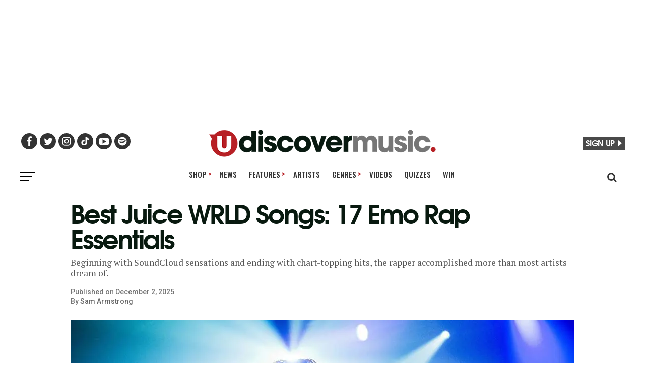

--- FILE ---
content_type: text/html; charset=UTF-8
request_url: https://www.udiscovermusic.com/stories/best-juice-wrld-songs-feature/
body_size: 30042
content:
<!DOCTYPE html>
<html lang="en-US"<head>
<meta charset="UTF-8" >

<meta name="viewport" id="viewport" content="width=device-width, initial-scale=1.0, maximum-scale=5.0, minimum-scale=1.0" />
<link rel="shortcut icon" type="image/png" href="https://www.udiscovermusic.com/wp-content/uploads/2021/07/favicon-32x32-1.png" sizes="32x32">
<link rel="shortcut icon" type="image/png" href="https://www.udiscovermusic.com/wp-content/uploads/2021/07/favicon-48x48-1.png" sizes="48x48">
<link rel="pingback" href="https://www.udiscovermusic.com/xmlrpc.php">

<meta name="google-site-verification" content="CHKcPCaJcE0Xj4UKQdByARuviewbn_1aT85-A3--3o0" />
<meta name="ahrefs-site-verification" content="3dbf495d0ce61a33e503f3ef186e4bc7f052d9a77331938103de61f5ef77da29">
<meta name="p:domain_verify" content="8a41312d8ac74ecb82510fd752be2656"/><!--pinterest-->
<meta name="msvalidate.01" content="5551681B63EA0E9746A8A38A10BBC101" /><!--bing news-->
<meta property="fb:pages" content="368022879920906" /><!--instant articles-->
<meta name="robots" content="noimageai">
<meta name="robots" content="noai">
<!--Shuffler-33f6e4930167497a62c61977347c729a-->

<script>document.getElementById("umg-consent-manager").addEventListener("click", function(event){event.preventDefault();transcend.showConsentManager({ viewState:'CompleteOptions' });});
</script>

<meta name='robots' content='index, follow, max-image-preview:large, max-snippet:-1, max-video-preview:-1' />

<!-- Google Tag Manager for WordPress by gtm4wp.com -->
<script data-cfasync="false" data-pagespeed-no-defer>
	var gtm4wp_datalayer_name = "dataLayer";
	var dataLayer = dataLayer || [];
</script>
<!-- End Google Tag Manager for WordPress by gtm4wp.com -->
	<!-- This site is optimized with the Yoast SEO Premium plugin v21.1 (Yoast SEO v23.5) - https://yoast.com/wordpress/plugins/seo/ -->
	<title>Best Juice WRLD Songs: 17 Emo Rap Essentials</title>
	<meta name="description" content="The best Juice WRLD songs were inspiring to a generation of fans who felt a connection to his honest, vulnerable anthems." />
	<link rel="canonical" href="https://www.udiscovermusic.com/stories/best-juice-wrld-songs-feature/" />
	<meta property="og:locale" content="en_US" />
	<meta property="og:type" content="article" />
	<meta property="og:title" content="Best Juice WRLD Songs: 17 Emo Rap Essentials" />
	<meta property="og:description" content="The best Juice WRLD songs were inspiring to a generation of fans who felt a connection to his honest, vulnerable anthems." />
	<meta property="og:url" content="https://www.udiscovermusic.com/stories/best-juice-wrld-songs-feature/" />
	<meta property="og:site_name" content="uDiscover Music" />
	<meta property="article:publisher" content="https://www.facebook.com/Udiscovermusic" />
	<meta property="article:published_time" content="2025-12-02T07:14:53+00:00" />
	<meta property="article:modified_time" content="2025-12-02T04:31:42+00:00" />
	<meta property="og:image" content="https://www.udiscovermusic.com/wp-content/uploads/2022/03/Juice-WRLD-GettyImages-1037055838.jpg" />
	<meta property="og:image:width" content="1440" />
	<meta property="og:image:height" content="864" />
	<meta property="og:image:type" content="image/jpeg" />
	<meta name="author" content="Sam Armstrong" />
	<meta name="twitter:card" content="summary_large_image" />
	<meta name="twitter:creator" content="@udiscovermusic" />
	<meta name="twitter:site" content="@udiscovermusic" />
	<meta name="twitter:label1" content="Written by" />
	<meta name="twitter:data1" content="Sam Armstrong" />
	<meta name="twitter:label2" content="Est. reading time" />
	<meta name="twitter:data2" content="6 minutes" />
	<script type="application/ld+json" class="yoast-schema-graph">{"@context":"https://schema.org","@graph":[{"@type":"Article","@id":"https://www.udiscovermusic.com/stories/best-juice-wrld-songs-feature/#article","isPartOf":{"@id":"https://www.udiscovermusic.com/stories/best-juice-wrld-songs-feature/"},"author":{"name":"Sam Armstrong","@id":"https://www.udiscovermusic.com/#/schema/person/e566f1371f83ef646b6214a4dda41078"},"headline":"Best Juice WRLD Songs: 17 Emo Rap Essentials","datePublished":"2025-12-02T07:14:53+00:00","dateModified":"2025-12-02T04:31:42+00:00","mainEntityOfPage":{"@id":"https://www.udiscovermusic.com/stories/best-juice-wrld-songs-feature/"},"wordCount":1320,"commentCount":8,"publisher":{"@id":"https://www.udiscovermusic.com/#organization"},"image":{"@id":"https://www.udiscovermusic.com/stories/best-juice-wrld-songs-feature/#primaryimage"},"thumbnailUrl":"https://www.udiscovermusic.com/wp-content/uploads/2022/03/Juice-WRLD-GettyImages-1037055838.jpg","keywords":["Best Of","Hip-Hop","Homepage Featured","Juice Wrld","On This Day","uDiscover Lists","Urban Legends","Urban Legends Featured"],"articleSection":["Features","Google News Stories"],"inLanguage":"en-US","potentialAction":[{"@type":"CommentAction","name":"Comment","target":["https://www.udiscovermusic.com/stories/best-juice-wrld-songs-feature/#respond"]}],"copyrightYear":"2025","copyrightHolder":{"@id":"https://www.udiscovermusic.com/#organization"}},{"@type":"WebPage","@id":"https://www.udiscovermusic.com/stories/best-juice-wrld-songs-feature/","url":"https://www.udiscovermusic.com/stories/best-juice-wrld-songs-feature/","name":"Best Juice WRLD Songs: 17 Emo Rap Essentials","isPartOf":{"@id":"https://www.udiscovermusic.com/#website"},"primaryImageOfPage":{"@id":"https://www.udiscovermusic.com/stories/best-juice-wrld-songs-feature/#primaryimage"},"image":{"@id":"https://www.udiscovermusic.com/stories/best-juice-wrld-songs-feature/#primaryimage"},"thumbnailUrl":"https://www.udiscovermusic.com/wp-content/uploads/2022/03/Juice-WRLD-GettyImages-1037055838.jpg","datePublished":"2025-12-02T07:14:53+00:00","dateModified":"2025-12-02T04:31:42+00:00","description":"The best Juice WRLD songs were inspiring to a generation of fans who felt a connection to his honest, vulnerable anthems.","inLanguage":"en-US","potentialAction":[{"@type":"ReadAction","target":["https://www.udiscovermusic.com/stories/best-juice-wrld-songs-feature/"]}]},{"@type":"ImageObject","inLanguage":"en-US","@id":"https://www.udiscovermusic.com/stories/best-juice-wrld-songs-feature/#primaryimage","url":"https://www.udiscovermusic.com/wp-content/uploads/2022/03/Juice-WRLD-GettyImages-1037055838.jpg","contentUrl":"https://www.udiscovermusic.com/wp-content/uploads/2022/03/Juice-WRLD-GettyImages-1037055838.jpg","width":1440,"height":864,"caption":"PARIS, FRANCE - SEPTEMBER 20: Juice Wrld performs at Elysee Montmartre on September 20, 2018 in Paris, France. (Photo by David Wolff - Patrick/Redferns)"},{"@type":"WebSite","@id":"https://www.udiscovermusic.com/#website","url":"https://www.udiscovermusic.com/","name":"uDiscover Music","description":"Discover more about the world’s greatest music","publisher":{"@id":"https://www.udiscovermusic.com/#organization"},"potentialAction":[{"@type":"SearchAction","target":{"@type":"EntryPoint","urlTemplate":"https://www.udiscovermusic.com/?s={search_term_string}"},"query-input":{"@type":"PropertyValueSpecification","valueRequired":true,"valueName":"search_term_string"}}],"inLanguage":"en-US"},{"@type":"Organization","@id":"https://www.udiscovermusic.com/#organization","name":"uDiscover Music","url":"https://www.udiscovermusic.com/","logo":{"@type":"ImageObject","inLanguage":"en-US","@id":"https://www.udiscovermusic.com/#/schema/logo/image/","url":"https://www.udiscovermusic.com/wp-content/uploads/2022/05/uDiscover-Music-logo-450.png","contentUrl":"https://www.udiscovermusic.com/wp-content/uploads/2022/05/uDiscover-Music-logo-450.png","width":450,"height":54,"caption":"uDiscover Music"},"image":{"@id":"https://www.udiscovermusic.com/#/schema/logo/image/"},"sameAs":["https://www.facebook.com/Udiscovermusic","https://x.com/udiscovermusic","https://www.instagram.com/udiscovermusic/","http://www.youtube.com/user/UDiscoverMusic"]},{"@type":"Person","@id":"https://www.udiscovermusic.com/#/schema/person/e566f1371f83ef646b6214a4dda41078","name":"Sam Armstrong","description":"With many years’ experience in the industry, Sam is a self-confessed music nerd – “a fan first, a writer second”. Seeing nothing wrong with listening to The Beatles one minute, and Megadeth the next, for Sam, music is a never-ending voyage of uDiscovery.","sameAs":["https://www.udiscovermusic.com/about-us#Sam-Armstrong"],"url":"https://www.udiscovermusic.com/author/samarmstrongusmwriter/"}]}</script>
	<!-- / Yoast SEO Premium plugin. -->


<link rel='dns-prefetch' href='//fonts.gstatic.com' />
<link rel='dns-prefetch' href='//www.google-analytics.com' />
<link rel='dns-prefetch' href='//www.googletagmanager.com' />
<link rel='dns-prefetch' href='//adservice.google.com' />
<link rel='dns-prefetch' href='//securepubads.g.doubleclick.net' />
<link rel='dns-prefetch' href='//tpc.googlesyndication.com' />
<link rel='dns-prefetch' href='//pagead2.googlesyndication.com' />
<link rel="alternate" type="application/rss+xml" title="uDiscover Music &raquo; Feed" href="https://www.udiscovermusic.com/feed/" />
<link rel="alternate" type="application/rss+xml" title="uDiscover Music &raquo; Comments Feed" href="https://www.udiscovermusic.com/comments/feed/" />
<link rel="alternate" type="application/rss+xml" title="uDiscover Music &raquo; Best Juice WRLD Songs: 17 Emo Rap Essentials Comments Feed" href="https://www.udiscovermusic.com/stories/best-juice-wrld-songs-feature/feed/" />
<link rel='stylesheet' id='style_name-css' href='https://www.udiscovermusic.com/wp-content/themes/zox-news-child/css-posts.css?ver=1768591881' type='text/css' media='all' />
<link rel='stylesheet' id='style_name2-css' href='https://www.udiscovermusic.com/wp-content/themes/zox-news-child/css-rest.css?ver=1768591881' type='text/css' media='all' />
<style id='classic-theme-styles-inline-css' type='text/css'>
/*! This file is auto-generated */
.wp-block-button__link{color:#fff;background-color:#32373c;border-radius:9999px;box-shadow:none;text-decoration:none;padding:calc(.667em + 2px) calc(1.333em + 2px);font-size:1.125em}.wp-block-file__button{background:#32373c;color:#fff;text-decoration:none}
</style>
<style id='global-styles-inline-css' type='text/css'>
body{--wp--preset--color--black: #000000;--wp--preset--color--cyan-bluish-gray: #abb8c3;--wp--preset--color--white: #ffffff;--wp--preset--color--pale-pink: #f78da7;--wp--preset--color--vivid-red: #cf2e2e;--wp--preset--color--luminous-vivid-orange: #ff6900;--wp--preset--color--luminous-vivid-amber: #fcb900;--wp--preset--color--light-green-cyan: #7bdcb5;--wp--preset--color--vivid-green-cyan: #00d084;--wp--preset--color--pale-cyan-blue: #8ed1fc;--wp--preset--color--vivid-cyan-blue: #0693e3;--wp--preset--color--vivid-purple: #9b51e0;--wp--preset--color--: #444;--wp--preset--gradient--vivid-cyan-blue-to-vivid-purple: linear-gradient(135deg,rgba(6,147,227,1) 0%,rgb(155,81,224) 100%);--wp--preset--gradient--light-green-cyan-to-vivid-green-cyan: linear-gradient(135deg,rgb(122,220,180) 0%,rgb(0,208,130) 100%);--wp--preset--gradient--luminous-vivid-amber-to-luminous-vivid-orange: linear-gradient(135deg,rgba(252,185,0,1) 0%,rgba(255,105,0,1) 100%);--wp--preset--gradient--luminous-vivid-orange-to-vivid-red: linear-gradient(135deg,rgba(255,105,0,1) 0%,rgb(207,46,46) 100%);--wp--preset--gradient--very-light-gray-to-cyan-bluish-gray: linear-gradient(135deg,rgb(238,238,238) 0%,rgb(169,184,195) 100%);--wp--preset--gradient--cool-to-warm-spectrum: linear-gradient(135deg,rgb(74,234,220) 0%,rgb(151,120,209) 20%,rgb(207,42,186) 40%,rgb(238,44,130) 60%,rgb(251,105,98) 80%,rgb(254,248,76) 100%);--wp--preset--gradient--blush-light-purple: linear-gradient(135deg,rgb(255,206,236) 0%,rgb(152,150,240) 100%);--wp--preset--gradient--blush-bordeaux: linear-gradient(135deg,rgb(254,205,165) 0%,rgb(254,45,45) 50%,rgb(107,0,62) 100%);--wp--preset--gradient--luminous-dusk: linear-gradient(135deg,rgb(255,203,112) 0%,rgb(199,81,192) 50%,rgb(65,88,208) 100%);--wp--preset--gradient--pale-ocean: linear-gradient(135deg,rgb(255,245,203) 0%,rgb(182,227,212) 50%,rgb(51,167,181) 100%);--wp--preset--gradient--electric-grass: linear-gradient(135deg,rgb(202,248,128) 0%,rgb(113,206,126) 100%);--wp--preset--gradient--midnight: linear-gradient(135deg,rgb(2,3,129) 0%,rgb(40,116,252) 100%);--wp--preset--font-size--small: 13px;--wp--preset--font-size--medium: 20px;--wp--preset--font-size--large: 36px;--wp--preset--font-size--x-large: 42px;--wp--preset--spacing--20: 0.44rem;--wp--preset--spacing--30: 0.67rem;--wp--preset--spacing--40: 1rem;--wp--preset--spacing--50: 1.5rem;--wp--preset--spacing--60: 2.25rem;--wp--preset--spacing--70: 3.38rem;--wp--preset--spacing--80: 5.06rem;--wp--preset--shadow--natural: 6px 6px 9px rgba(0, 0, 0, 0.2);--wp--preset--shadow--deep: 12px 12px 50px rgba(0, 0, 0, 0.4);--wp--preset--shadow--sharp: 6px 6px 0px rgba(0, 0, 0, 0.2);--wp--preset--shadow--outlined: 6px 6px 0px -3px rgba(255, 255, 255, 1), 6px 6px rgba(0, 0, 0, 1);--wp--preset--shadow--crisp: 6px 6px 0px rgba(0, 0, 0, 1);}:where(.is-layout-flex){gap: 0.5em;}:where(.is-layout-grid){gap: 0.5em;}body .is-layout-flex{display: flex;}body .is-layout-flex{flex-wrap: wrap;align-items: center;}body .is-layout-flex > *{margin: 0;}body .is-layout-grid{display: grid;}body .is-layout-grid > *{margin: 0;}:where(.wp-block-columns.is-layout-flex){gap: 2em;}:where(.wp-block-columns.is-layout-grid){gap: 2em;}:where(.wp-block-post-template.is-layout-flex){gap: 1.25em;}:where(.wp-block-post-template.is-layout-grid){gap: 1.25em;}.has-black-color{color: var(--wp--preset--color--black) !important;}.has-cyan-bluish-gray-color{color: var(--wp--preset--color--cyan-bluish-gray) !important;}.has-white-color{color: var(--wp--preset--color--white) !important;}.has-pale-pink-color{color: var(--wp--preset--color--pale-pink) !important;}.has-vivid-red-color{color: var(--wp--preset--color--vivid-red) !important;}.has-luminous-vivid-orange-color{color: var(--wp--preset--color--luminous-vivid-orange) !important;}.has-luminous-vivid-amber-color{color: var(--wp--preset--color--luminous-vivid-amber) !important;}.has-light-green-cyan-color{color: var(--wp--preset--color--light-green-cyan) !important;}.has-vivid-green-cyan-color{color: var(--wp--preset--color--vivid-green-cyan) !important;}.has-pale-cyan-blue-color{color: var(--wp--preset--color--pale-cyan-blue) !important;}.has-vivid-cyan-blue-color{color: var(--wp--preset--color--vivid-cyan-blue) !important;}.has-vivid-purple-color{color: var(--wp--preset--color--vivid-purple) !important;}.has-black-background-color{background-color: var(--wp--preset--color--black) !important;}.has-cyan-bluish-gray-background-color{background-color: var(--wp--preset--color--cyan-bluish-gray) !important;}.has-white-background-color{background-color: var(--wp--preset--color--white) !important;}.has-pale-pink-background-color{background-color: var(--wp--preset--color--pale-pink) !important;}.has-vivid-red-background-color{background-color: var(--wp--preset--color--vivid-red) !important;}.has-luminous-vivid-orange-background-color{background-color: var(--wp--preset--color--luminous-vivid-orange) !important;}.has-luminous-vivid-amber-background-color{background-color: var(--wp--preset--color--luminous-vivid-amber) !important;}.has-light-green-cyan-background-color{background-color: var(--wp--preset--color--light-green-cyan) !important;}.has-vivid-green-cyan-background-color{background-color: var(--wp--preset--color--vivid-green-cyan) !important;}.has-pale-cyan-blue-background-color{background-color: var(--wp--preset--color--pale-cyan-blue) !important;}.has-vivid-cyan-blue-background-color{background-color: var(--wp--preset--color--vivid-cyan-blue) !important;}.has-vivid-purple-background-color{background-color: var(--wp--preset--color--vivid-purple) !important;}.has-black-border-color{border-color: var(--wp--preset--color--black) !important;}.has-cyan-bluish-gray-border-color{border-color: var(--wp--preset--color--cyan-bluish-gray) !important;}.has-white-border-color{border-color: var(--wp--preset--color--white) !important;}.has-pale-pink-border-color{border-color: var(--wp--preset--color--pale-pink) !important;}.has-vivid-red-border-color{border-color: var(--wp--preset--color--vivid-red) !important;}.has-luminous-vivid-orange-border-color{border-color: var(--wp--preset--color--luminous-vivid-orange) !important;}.has-luminous-vivid-amber-border-color{border-color: var(--wp--preset--color--luminous-vivid-amber) !important;}.has-light-green-cyan-border-color{border-color: var(--wp--preset--color--light-green-cyan) !important;}.has-vivid-green-cyan-border-color{border-color: var(--wp--preset--color--vivid-green-cyan) !important;}.has-pale-cyan-blue-border-color{border-color: var(--wp--preset--color--pale-cyan-blue) !important;}.has-vivid-cyan-blue-border-color{border-color: var(--wp--preset--color--vivid-cyan-blue) !important;}.has-vivid-purple-border-color{border-color: var(--wp--preset--color--vivid-purple) !important;}.has-vivid-cyan-blue-to-vivid-purple-gradient-background{background: var(--wp--preset--gradient--vivid-cyan-blue-to-vivid-purple) !important;}.has-light-green-cyan-to-vivid-green-cyan-gradient-background{background: var(--wp--preset--gradient--light-green-cyan-to-vivid-green-cyan) !important;}.has-luminous-vivid-amber-to-luminous-vivid-orange-gradient-background{background: var(--wp--preset--gradient--luminous-vivid-amber-to-luminous-vivid-orange) !important;}.has-luminous-vivid-orange-to-vivid-red-gradient-background{background: var(--wp--preset--gradient--luminous-vivid-orange-to-vivid-red) !important;}.has-very-light-gray-to-cyan-bluish-gray-gradient-background{background: var(--wp--preset--gradient--very-light-gray-to-cyan-bluish-gray) !important;}.has-cool-to-warm-spectrum-gradient-background{background: var(--wp--preset--gradient--cool-to-warm-spectrum) !important;}.has-blush-light-purple-gradient-background{background: var(--wp--preset--gradient--blush-light-purple) !important;}.has-blush-bordeaux-gradient-background{background: var(--wp--preset--gradient--blush-bordeaux) !important;}.has-luminous-dusk-gradient-background{background: var(--wp--preset--gradient--luminous-dusk) !important;}.has-pale-ocean-gradient-background{background: var(--wp--preset--gradient--pale-ocean) !important;}.has-electric-grass-gradient-background{background: var(--wp--preset--gradient--electric-grass) !important;}.has-midnight-gradient-background{background: var(--wp--preset--gradient--midnight) !important;}.has-small-font-size{font-size: var(--wp--preset--font-size--small) !important;}.has-medium-font-size{font-size: var(--wp--preset--font-size--medium) !important;}.has-large-font-size{font-size: var(--wp--preset--font-size--large) !important;}.has-x-large-font-size{font-size: var(--wp--preset--font-size--x-large) !important;}
.wp-block-navigation a:where(:not(.wp-element-button)){color: inherit;}
:where(.wp-block-post-template.is-layout-flex){gap: 1.25em;}:where(.wp-block-post-template.is-layout-grid){gap: 1.25em;}
:where(.wp-block-columns.is-layout-flex){gap: 2em;}:where(.wp-block-columns.is-layout-grid){gap: 2em;}
.wp-block-pullquote{font-size: 1.5em;line-height: 1.6;}
</style>
<link rel='stylesheet' id='mvp-custom-child-style-css' href='https://www.udiscovermusic.com/wp-content/uploads/hummingbird-assets/26162efb6b4d59e83bbb213d93f20f42.css' type='text/css' media='all' />
<script type="text/javascript" src="https://www.udiscovermusic.com/wp-content/uploads/hummingbird-assets/c744ae64f6b7656fd334403d2c9fc6eb.js" id="wphb-1-js"></script>
<script type="text/javascript" defer data-domain='udiscovermusic.com' data-api='https://www.udiscovermusic.com/wp-json/a6f846/v1/e4ed/449414d5' data-cfasync='false' src="https://www.udiscovermusic.com/wp-content/uploads/hummingbird-assets/eda95bd9c106e191314033bcab9e9cd2.js" id="plausible"></script>
<script type="text/javascript" id="plausible-analytics-js-after">
/* <![CDATA[ */
window.plausible = window.plausible || function() { (window.plausible.q = window.plausible.q || []).push(arguments) }
/* ]]> */
</script>
<link rel="https://api.w.org/" href="https://www.udiscovermusic.com/wp-json/" /><link rel="alternate" type="application/json" href="https://www.udiscovermusic.com/wp-json/wp/v2/posts/2679125" /><link rel="EditURI" type="application/rsd+xml" title="RSD" href="https://www.udiscovermusic.com/xmlrpc.php?rsd" />
<meta name="generator" content="WordPress 6.5.5" />
<link rel='shortlink' href='https://www.udiscovermusic.com/?p=2679125' />
<link rel="alternate" type="application/json+oembed" href="https://www.udiscovermusic.com/wp-json/oembed/1.0/embed?url=https%3A%2F%2Fwww.udiscovermusic.com%2Fstories%2Fbest-juice-wrld-songs-feature%2F" />
<link rel="alternate" type="text/xml+oembed" href="https://www.udiscovermusic.com/wp-json/oembed/1.0/embed?url=https%3A%2F%2Fwww.udiscovermusic.com%2Fstories%2Fbest-juice-wrld-songs-feature%2F&#038;format=xml" />
<meta name="robots" content="noimageai">
<meta name="robots" content="noai">
<meta name='plausible-analytics-version' content='2.1.3' />

<!-- Google Tag Manager for WordPress by gtm4wp.com -->
<!-- GTM Container placement set to footer -->
<script data-cfasync="false" data-pagespeed-no-defer>
	var dataLayer_content = {"pagePostType":"post","pagePostType2":"single-post","pageCategory":["stories","google-news-stories"],"pageAttributes":["best-of","hip-hop","homepage-featured","juice-wrld","on-this-day","ulists","urban-legends","urban-legends-featured"],"pagePostAuthor":"Sam Armstrong"};
	dataLayer.push( dataLayer_content );
</script>
<script data-cfasync="false">
(function(w,d,s,l,i){w[l]=w[l]||[];w[l].push({'gtm.start':
new Date().getTime(),event:'gtm.js'});var f=d.getElementsByTagName(s)[0],
j=d.createElement(s),dl=l!='dataLayer'?'&l='+l:'';j.async=true;j.src=
'//www.googletagmanager.com/gtm.js?id='+i+dl;f.parentNode.insertBefore(j,f);
})(window,document,'script','dataLayer','GTM-P2D7SF');
</script>
<!-- End Google Tag Manager for WordPress by gtm4wp.com -->		<script>
			document.documentElement.className = document.documentElement.className.replace('no-js', 'js');
		</script>
				<style>
			.no-js img.lazyload {
				display: none;
			}

			figure.wp-block-image img.lazyloading {
				min-width: 150px;
			}

						.lazyload {
				opacity: 0;
			}

			.lazyloading {
				border: 0 !important;
				opacity: 1;
				background: #F3F3F3 url('https://www.udiscovermusic.com/wp-content/plugins/wp-smush-pro/app/assets/images/smush-placeholder.png') no-repeat center !important;
				background-size: 16px auto !important;
				min-width: 16px;
			}

			.lazyload,
			.lazyloading {
				--smush-placeholder-width: 100px;
				--smush-placeholder-aspect-ratio: 1/1;
				width: var(--smush-placeholder-width) !important;
				aspect-ratio: var(--smush-placeholder-aspect-ratio) !important;
			}

					</style>
		<link rel="amphtml" href="https://www.udiscovermusic.com/stories/best-juice-wrld-songs-feature/?amp"><script type="text/javascript">window.PUSH_GLOBAL = {geo_ip_country: 'US' };</script>
<script defer data-domain="udiscovermusic.com" src="https://plausible.io/js/script.hash.outbound-links.js"></script>
<script>window.plausible = window.plausible || function() { (window.plausible.q = window.plausible.q || []).push(arguments) }</script>

<!-- Start Ads Tag -->
<script src="https://lngtd.com/udiscovermusic.js" async></script>
<!-- End GPT Tag -->

<script>
  window.lngtdAdTargetingTest = {
    "contentcategory": "Features",
    "contentID": "2679125",
    "contenttag": "Best Of, Hip-Hop, Homepage Featured, Juice Wrld, On This Day, uDiscover Lists, Urban Legends, Urban Legends Featured"  };
</script>

<script>
jQuery(document).ready(function() {jQuery("div#mvp_tabber_widget-2").removeClass("mobile-news-hide-on-load");});
</script>
	
<link rel="preconnect" href="https://fonts.googleapis.com">
<link rel="preconnect" href="https://fonts.gstatic.com" crossorigin>
<link href="https://fonts.googleapis.com/css2?family=Oswald:wght@500;700&family=PT+Serif:wght@400;700&family=Roboto:wght@300;500&display=swap" rel="stylesheet" media="print" onload="this.onload=null;this.removeAttribute('media');" >

</head>

<body class="post-template-default single single-post postid-2679125 single-format-standard wp-embed-responsive">

<div class="main-header-ad" style="text-align:center; min-height:70px">
<div class="lngtd-dynamic-masthead" style="min-height: 200px;"></div>
</div>

<div id="mvp-fly-wrap">
	<div id="mvp-fly-menu-top" class="left relative">
		<div class="mvp-fly-top-out left relative">
			<div class="mvp-fly-top-in">
				<div id="mvp-fly-logo" class="left relative">
											<a href="https://www.udiscovermusic.com/"><img src="https://www.udiscovermusic.com/wp-content/uploads/2021/04/uDiscover-top-site-230-site-logo.png" alt="uDiscover Music" loading="lazy" /></a>
									</div><!--mvp-fly-logo-->
			</div><!--mvp-fly-top-in-->
			<div class="mvp-fly-but-wrap mvp-fly-but-menu mvp-fly-but-click">
				<span></span>
				<span></span>
				<span></span>
				<span></span>
			</div><!--mvp-fly-but-wrap-->
		</div><!--mvp-fly-top-out-->
	</div><!--mvp-fly-menu-top-->
	<div id="mvp-fly-menu-wrap">
		<nav class="mvp-fly-nav-menu left relative">
			<div class="menu-fly-out-menu-container"><ul id="menu-fly-out-menu" class="menu"><li id="menu-item-77718" class="menu-item menu-item-type-custom menu-item-object-custom menu-item-has-children menu-item-77718"><a href="http://udiscover.lnk.to/Store">Shop</a>
<ul class="sub-menu">
	<li id="menu-item-2444706" class="menu-item menu-item-type-custom menu-item-object-custom menu-item-2444706"><a href="https://shop.udiscovermusic.com/">US Store</a></li>
	<li id="menu-item-2444707" class="menu-item menu-item-type-custom menu-item-object-custom menu-item-2444707"><a href="https://store.udiscovermusic.com/">UK/EU Store</a></li>
</ul>
</li>
<li id="menu-item-77685" class="menu-item menu-item-type-custom menu-item-object-custom menu-item-77685"><a href="/">Home</a></li>
<li id="menu-item-77686" class="menu-item menu-item-type-custom menu-item-object-custom menu-item-77686"><a href="/music/news">News</a></li>
<li id="menu-item-77687" class="menu-item menu-item-type-custom menu-item-object-custom menu-item-has-children menu-item-77687"><a href="/music/stories/">Features</a>
<ul class="sub-menu">
	<li id="menu-item-77689" class="menu-item menu-item-type-custom menu-item-object-custom menu-item-77689"><a href="/music/stories/">Features</a></li>
	<li id="menu-item-77690" class="menu-item menu-item-type-custom menu-item-object-custom menu-item-77690"><a href="/music/in-depth-features/">In-Depth</a></li>
	<li id="menu-item-77688" class="menu-item menu-item-type-custom menu-item-object-custom menu-item-77688"><a href="/genre/on-this-day/">On This Day</a></li>
	<li id="menu-item-77692" class="menu-item menu-item-type-custom menu-item-object-custom menu-item-77692"><a href="/genre/ulists/">uDiscover Lists</a></li>
	<li id="menu-item-77693" class="menu-item menu-item-type-custom menu-item-object-custom menu-item-77693"><a href="/genre/rediscovered-albums/">reDiscovered Albums</a></li>
</ul>
</li>
<li id="menu-item-77695" class="menu-item menu-item-type-custom menu-item-object-custom menu-item-77695"><a href="/browse-artists">Artists</a></li>
<li id="menu-item-77696" class="menu-item menu-item-type-custom menu-item-object-custom menu-item-has-children menu-item-77696"><a href="/udiscover-genres">Genres</a>
<ul class="sub-menu">
	<li id="menu-item-79578" class="menu-item menu-item-type-custom menu-item-object-custom menu-item-79578"><a href="/udiscover-genres/">Browse All</a></li>
	<li id="menu-item-77697" class="menu-item menu-item-type-custom menu-item-object-custom menu-item-77697"><a href="/genre/alternative/">Alternative</a></li>
	<li id="menu-item-77698" class="menu-item menu-item-type-custom menu-item-object-custom menu-item-77698"><a href="/genre/blues/">Blues</a></li>
	<li id="menu-item-77699" class="menu-item menu-item-type-custom menu-item-object-custom menu-item-77699"><a href="/genre/classic-pop/">Classic Pop</a></li>
	<li id="menu-item-95078" class="menu-item menu-item-type-custom menu-item-object-custom menu-item-95078"><a href="/classical/">Classical</a></li>
	<li id="menu-item-77700" class="menu-item menu-item-type-custom menu-item-object-custom menu-item-77700"><a href="/genre/country/">Country</a></li>
	<li id="menu-item-77701" class="menu-item menu-item-type-custom menu-item-object-custom menu-item-77701"><a href="/genre/electronic/">Electronic</a></li>
	<li id="menu-item-77702" class="menu-item menu-item-type-custom menu-item-object-custom menu-item-77702"><a href="/genre/folk/">Folk</a></li>
	<li id="menu-item-77703" class="menu-item menu-item-type-custom menu-item-object-custom menu-item-77703"><a href="/genre/hip-hop/">Hip-Hop</a></li>
	<li id="menu-item-77704" class="menu-item menu-item-type-custom menu-item-object-custom menu-item-77704"><a href="/genre/jazz/">Jazz</a></li>
	<li id="menu-item-95079" class="menu-item menu-item-type-custom menu-item-object-custom menu-item-95079"><a href="/genre/k-pop/">K-Pop</a></li>
	<li id="menu-item-77705" class="menu-item menu-item-type-custom menu-item-object-custom menu-item-77705"><a href="/genre/metal/">Metal</a></li>
	<li id="menu-item-77706" class="menu-item menu-item-type-custom menu-item-object-custom menu-item-77706"><a href="/genre/pop/">Pop</a></li>
	<li id="menu-item-77707" class="menu-item menu-item-type-custom menu-item-object-custom menu-item-77707"><a href="/genre/prog-rock/">Prog Rock</a></li>
	<li id="menu-item-77708" class="menu-item menu-item-type-custom menu-item-object-custom menu-item-77708"><a href="/genre/punk/">Punk</a></li>
	<li id="menu-item-78712" class="menu-item menu-item-type-custom menu-item-object-custom menu-item-78712"><a href="/genre/r-n-b/">R&#038;B</a></li>
	<li id="menu-item-77709" class="menu-item menu-item-type-custom menu-item-object-custom menu-item-77709"><a href="/genre/reggae/">Reggae</a></li>
	<li id="menu-item-77710" class="menu-item menu-item-type-custom menu-item-object-custom menu-item-77710"><a href="/genre/rock/">Rock</a></li>
	<li id="menu-item-77711" class="menu-item menu-item-type-custom menu-item-object-custom menu-item-77711"><a href="/genre/rock-n-roll/">Rock &#8216;n&#8217; Roll</a></li>
	<li id="menu-item-77712" class="menu-item menu-item-type-custom menu-item-object-custom menu-item-77712"><a href="/genre/soul/">Soul</a></li>
	<li id="menu-item-77713" class="menu-item menu-item-type-custom menu-item-object-custom menu-item-77713"><a href="/genre/soundtracks/">Soundtracks</a></li>
</ul>
</li>
<li id="menu-item-77714" class="menu-item menu-item-type-custom menu-item-object-custom menu-item-77714"><a href="/genre/playlists">Playlists</a></li>
<li id="menu-item-77715" class="menu-item menu-item-type-custom menu-item-object-custom menu-item-77715"><a href="/udiscover-videos">Videos</a></li>
<li id="menu-item-78201" class="menu-item menu-item-type-taxonomy menu-item-object-category menu-item-78201"><a href="https://www.udiscovermusic.com/music/quizzes/">Quizzes</a></li>
<li id="menu-item-77717" class="menu-item menu-item-type-custom menu-item-object-custom menu-item-77717"><a href="/music/competitions">Win</a></li>
</ul></div>		</nav>
	</div><!--mvp-fly-menu-wrap-->
	<div id="mvp-fly-soc-wrap">
		<!-- <span class="mvp-fly-soc-head"><php esc_html_e( 'Join us', 'zox-news' ); ?></span> -->
		<ul class="mvp-fly-soc-list left relative">
			
			<li><a href="https://www.facebook.com/Udiscovermusic" target="_blank" class="ud-facebook" rel="noopener"><img id="udiscover-fly-facebook" src="https://media.udiscovermusic.com/img/trans28x22.gif" width="28px" height="22px" alt="uDiscover Facebook Page" loading="lazy"></a></li>
            
			<li><a href="https://www.twitter.com/udiscovermusic" target="_blank" class="ud-twitter" rel="noopener"><img id="udiscover-fly-twitter" src="https://media.udiscovermusic.com/img/trans28x22.gif" width="28px" height="22px" alt="uDiscover Twitter Page" loading="lazy"></a></li>
            
			<li><a href="https://instagram.com/udiscovermusic" target="_blank" class="ud-instagram" rel="noopener"><img id="udiscover-fly-instagram" src="https://media.udiscovermusic.com/img/trans28x22.gif" width="28px" height="22px" alt="uDiscover Instagram Page" loading="lazy"></a></li>
			
			<li><a href="https://www.tiktok.com/@udiscovermusic" target="_blank" class="ud-tiktok" rel="noopener"><img id="udiscover-fly-tiktok" src="https://media.udiscovermusic.com/img/trans28x22.gif"  width="28px" height="22px"  alt="uDiscover TikTok Page" loading="lazy"></a></li>
                            
            <li><a href="https://www.youtube.com/user/UDiscoverMusic" target="_blank" class="ud-youtube" rel="noopener"><img id="udiscover-fly-youtube" src="https://media.udiscovermusic.com/img/trans28x22.gif" width="28px" height="22px" alt="uDiscover YouTube Page" loading="lazy"></a></li>
                        
            <li><a href="https://open.spotify.com/user/udiscover" target="_blank" class="ud-spotify" rel="noopener"><img id="udiscover-fly-spotify" src="https://media.udiscovermusic.com/img/trans28x22.gif" width="28px" height="22px" alt="uDiscover Spotify Page" loading="lazy"></a></li>
		</ul>
        
    
    <div class="join-us-fly-out-menu">
    <span class="mvp-fly-soc-head"><a class="join-us-and-win" href="/sign-up" alt="Join uDiscoverMusic">SIGN UP</a></span>
	</div><!--join-us-fly-out-menu-->


</div><!--mvp-fly-soc-wrap-->
    
</div><!--mvp-fly-wrap--><script>
jQuery(document).ready(function(jQuery) {
// Fly-Out Navigation
 	jQuery(".mvp-fly-but-click").on('click', function(){
 	  jQuery("body").toggleClass("fixedPosition");
  	});
 });
</script>             

	<div id="mvp-site" class="left relative">
	  <div id="mvp-search-wrap">
        <div id="mvp-search-box">
		  <form method="get" id="searchform" action="https://www.udiscovermusic.com/">
	<input type="text" name="s" id="s" value="Search uDiscover Music" onfocus='if (this.value == "Search uDiscover Music") { this.value = ""; }' onblur='if (this.value == "") { this.value = "Search"; }'  />
    <label for="s">Search uDiscover Music</label>
	<input type="hidden" id="searchsubmit" value="Search uDiscoverMusic" />
</form>		</div><!--mvp-search-box-->
			  <div class="mvp-search-but-wrap mvp-search-click">
			    <span></span>
				<span></span>
			  </div><!--mvp-search-but-wrap-->
		            </div><!--mvp-search-wrap-->

		<div id="mvp-site-wall" class="left relative">
		  <div id="mvp-site-main" class="left relative">
		    <header id="mvp-main-head-wrap" class="left relative">
			  <nav id="mvp-main-nav-wrap" class="left relative">
			    <div id="mvp-main-nav-top" class="left relative">
				  <div class="mvp-main-box">
					<div id="mvp-nav-top-wrap" class="left relative">
					  <div class="mvp-nav-top-right-out left relative">
						<div class="mvp-nav-top-right-in">
						  <div class="mvp-nav-top-cont left relative"><!--no css-->
							<div class="mvp-nav-top-left-out relative">
							  <div class="mvp-nav-top-left">
                                  
								  <div class="mvp-nav-soc-wrap">
								    <div class="main-ud-social-wrap"> 
                                      <ul class="mvp-fly-soc-list left relative">
										
			<li><a href="https://www.facebook.com/Udiscovermusic" target="_blank" class="ud-facebook"><img id="udiscover-fly-facebook" src="https://media.udiscovermusic.com/img/trans28x22.gif" alt="uDiscover Facebook Page" loading="lazy"></a></li>
            
			<li><a href="https://twitter.com/udiscovermusic" target="_blank" class="ud-twitter" rel="noopener"><img id="udiscover-fly-twitter" src="https://media.udiscovermusic.com/img/trans28x22.gif" alt="uDiscover Twitter Page" loading="lazy"></a></li>
            
			<li><a href="https://www.instagram.com/udiscovermusic/" target="_blank" class="ud-instagram" rel="noopener"><img id="udiscover-fly-instagram" src="https://media.udiscovermusic.com/img/trans28x22.gif" alt="uDiscover Instagram Page" loading="lazy"></a></li>
			
			<li><a href="https://www.tiktok.com/@udiscovermusic" target="_blank" class="ud-tiktok" rel="noopener"><img id="udiscover-fly-tiktok" src="https://media.udiscovermusic.com/img/trans28x22.gif" alt="uDiscover TikTok Page" loading="lazy"></a></li>

            <li><a href="https://www.youtube.com/user/UDiscoverMusic" target="_blank" class="ud-youtube" rel="noopener"><img id="udiscover-fly-youtube" src="https://media.udiscovermusic.com/img/trans28x22.gif" alt="uDiscover YouTube Page" loading="lazy"></a></li>
                        
            <li><a href="https://open.spotify.com/user/udiscover" target="_blank" class="ud-spotify" rel="noopener"><img id="udiscover-fly-spotify" src="https://media.udiscovermusic.com/img/trans28x22.gif" alt="uDiscover Spotify Page" loading="lazy"></a></li>
										
										</ul>
       									  </div><!--main-ud-social-wrap-->
										    </div><!--mvp-nav-soc-wrap-->
													
												<div class="mvp-fly-but-wrap mvp-fly-but-click left relative">
												  <span></span>
												  <span></span>
												  <span></span>
												  <span></span>
												    </div><!--mvp-fly-but-wrap-->
													  </div><!--mvp-nav-top-left-->
													  
													  
								
														<div class="mvp-nav-top-left-in">
															<div class="mvp-nav-top-mid left relative">

														<a class="mvp-nav-logo-reg" href="https://www.udiscovermusic.com/">
														<img srcset="https://media.udiscovermusic.com/img/uDiscover-Music-logo-450x54.webp 450w, https://media.udiscovermusic.com/img/uDiscover-Music-logo-900x108.webp 900w" sizes="(max-width: 1600px) 450px, 900px" src="https://media.udiscovermusic.com/img/uDiscover-Music-logo-900x108.webp" alt="uDiscover Music" class="udiscover-music-logo" width="450px" height="54px" /></a>		
																
														<a class="mvp-nav-logo-small" href="https://www.udiscovermusic.com/"><img srcset="https://media.udiscovermusic.com/img/uDiscover-top-site-230-site-logo.png 230w, https://media.udiscovermusic.com/img/uDiscover-top-site-460-site-logo.png 460w" sizes="(max-width: 1600px) 230px, 460px" src="https://media.udiscovermusic.com/img/uDiscover-top-site-460-site-logo.png" alt="uDiscover Music" class="udiscover-music-logo" width="230px" height="28px" /></a>
															  
												<!--uDiscover Mobile Search-->		
                                                <div class="udiscover-mobile-search right relative">   
												  <img id="udiscover-search" srcset="https://media.udiscovermusic.com/img/trans28x22.gif 28w, https://media.udiscovermusic.com/img/trans56x44.gif 56w" sizes="(max-width: 1600px) 28px, 56px" src="https://media.udiscovermusic.com/img/trans56x44.gif" alt="uDiscover Music Search" width="28px" height="22px" class="mvp-search-click" loading="lazy" />
                                                    </div>

                                                            																<div class="mvp-logo-title">uDiscover Music</div>
																														
																														  <div class="mvp-drop-nav-title left">
															    <h4>Best Juice WRLD Songs: 17 Emo Rap Essentials</h4>
																  </div><!--mvp-drop-nav-title-->
																														  
														</div><!--mvp-nav-top-mid-->
													</div><!--mvp-nav-top-left-in-->
													
													
													
												</div><!--mvp-nav-top-left-out-->
											</div><!--mvp-nav-top-cont-->
										</div><!--mvp-nav-top-right-in-->
						  
										<div class="mvp-nav-top-right">
										  <div class="mvp-woo-cart-wrap">
                                            <a href="/sign-up/"><div class="join-us-and-win">SIGN UP <span class="arrow-right-signup"></span></div></a>
											  </div><!--mvp-woo-cart-wrap-->
                                                					
										</div><!--mvp-nav-top-right-->
									</div><!--mvp-nav-top-right-out-->
								</div><!--mvp-nav-top-wrap-->
							</div><!--mvp-main-box-->
						</div><!--mvp-main-nav-top-->
                                                
						<div id="mvp-main-nav-bot" class="left relative">
						  <div id="mvp-main-nav-bot-cont" class="left">
						    <div class="mvp-main-box">
							  <div id="mvp-nav-bot-wrap" class="left">
								<div class="mvp-nav-bot-right-out left">
								  <div class="mvp-nav-bot-right-in">
								    <div class="mvp-nav-bot-cont left">
									  <div class="mvp-nav-bot-left-out">
                                                    
                                          <div class="mvp-nav-bot-left left relative">
											<div class="mvp-fly-but-wrap mvp-fly-but-click left relative">
											  <span></span>
											  <span></span>
											  <span></span>
											  <span></span>
												</div><!--mvp-fly-but-wrap-->
												  </div><!--mvp-nav-bot-left-->
                                                    
														<div class="mvp-nav-bot-left-in">
														  <div class="mvp-nav-menu left">
															<div class="menu-top-menu-container"><ul id="menu-top-menu" class="menu"><li id="menu-item-77674" class="menu-item menu-item-type-custom menu-item-object-custom menu-item-has-children menu-item-77674"><a href="https://uDiscover.lnk.to/Store_Main">Shop <div class="ud-menu-arrow-top">></div></a>
<ul class="sub-menu">
	<li id="menu-item-2444708" class="menu-item menu-item-type-custom menu-item-object-custom menu-item-2444708"><a href="https://shop.udiscovermusic.com/">US</a></li>
	<li id="menu-item-2444709" class="menu-item menu-item-type-custom menu-item-object-custom menu-item-2444709"><a href="https://store.udiscovermusic.com/">UK/EU</a></li>
	<li id="menu-item-2739941" class="menu-item menu-item-type-custom menu-item-object-custom menu-item-2739941"><a href="https://store.universal-music.co.jp/feature/udiscovermusic/">Japan</a></li>
	<li id="menu-item-2739946" class="menu-item menu-item-type-custom menu-item-object-custom menu-item-2739946"><a href="https://udiscover.mx/">Mexico</a></li>
	<li id="menu-item-2739947" class="menu-item menu-item-type-custom menu-item-object-custom menu-item-2739947"><a href="https://udiscovermusic.co/">Columbia</a></li>
</ul>
</li>
<li id="menu-item-77648" class="menu-item menu-item-type-custom menu-item-object-custom menu-item-77648"><a href="/music/news">News</a></li>
<li id="menu-item-77649" class="menu-item menu-item-type-custom menu-item-object-custom menu-item-has-children menu-item-77649"><a href="/music/stories/">Features <div class="ud-menu-arrow-top">></div></a>
<ul class="sub-menu">
	<li id="menu-item-2658876" class="menu-item menu-item-type-custom menu-item-object-custom menu-item-2658876"><a href="/music/stories/">Features</a></li>
	<li id="menu-item-2658879" class="menu-item menu-item-type-custom menu-item-object-custom menu-item-2658879"><a href="/music/in-depth-features/">In-Depth</a></li>
	<li id="menu-item-2658885" class="menu-item menu-item-type-custom menu-item-object-custom menu-item-2658885"><a href="/genre/on-this-day/">On This Day</a></li>
	<li id="menu-item-2658886" class="menu-item menu-item-type-custom menu-item-object-custom menu-item-2658886"><a href="/genre/ulists/">uDiscover Lists</a></li>
	<li id="menu-item-2658887" class="menu-item menu-item-type-custom menu-item-object-custom menu-item-2658887"><a href="/genre/rediscovered-albums/">reDiscovered Albums</a></li>
</ul>
</li>
<li id="menu-item-77650" class="menu-item menu-item-type-custom menu-item-object-custom menu-item-77650"><a href="/browse-artists">Artists</a></li>
<li id="menu-item-77651" class="menu-item menu-item-type-custom menu-item-object-custom menu-item-has-children menu-item-77651"><a href="/udiscover-genres">Genres <div class="ud-menu-arrow-top">></div></a>
<ul class="sub-menu">
	<li id="menu-item-77652" class="menu-item menu-item-type-custom menu-item-object-custom menu-item-77652"><a href="/genre/alternative/">Alternative</a></li>
	<li id="menu-item-2659953" class="menu-item menu-item-type-custom menu-item-object-custom menu-item-2659953"><a href="/genre/blues/">Blues</a></li>
	<li id="menu-item-2659954" class="menu-item menu-item-type-custom menu-item-object-custom menu-item-2659954"><a href="/classical">Classical</a></li>
	<li id="menu-item-77656" class="menu-item menu-item-type-custom menu-item-object-custom menu-item-77656"><a href="/genre/country/">Country</a></li>
	<li id="menu-item-77659" class="menu-item menu-item-type-custom menu-item-object-custom menu-item-77659"><a href="/genre/hip-hop/">Hip-Hop</a></li>
	<li id="menu-item-77660" class="menu-item menu-item-type-custom menu-item-object-custom menu-item-77660"><a href="/genre/jazz/">Jazz</a></li>
	<li id="menu-item-77662" class="menu-item menu-item-type-custom menu-item-object-custom menu-item-77662"><a href="/genre/pop/">Pop</a></li>
	<li id="menu-item-77666" class="menu-item menu-item-type-custom menu-item-object-custom menu-item-77666"><a href="/genre/rock/">Rock</a></li>
	<li id="menu-item-77669" class="menu-item menu-item-type-custom menu-item-object-custom menu-item-77669"><a href="/udiscover-genres">&#8230;see all genres</a></li>
</ul>
</li>
<li id="menu-item-77671" class="menu-item menu-item-type-custom menu-item-object-custom menu-item-77671"><a href="/udiscover-videos">Videos</a></li>
<li id="menu-item-78197" class="menu-item menu-item-type-taxonomy menu-item-object-category menu-item-78197"><a href="https://www.udiscovermusic.com/music/quizzes/">Quizzes</a></li>
<li id="menu-item-77673" class="menu-item menu-item-type-custom menu-item-object-custom menu-item-77673"><a href="/music/competitions">Win</a></li>
</ul></div>               												  </div><!--mvp-nav-menu-->
														
										  		  </div><!--mvp-nav-bot-left-in-->
											    </div><!--mvp-nav-bot-left-out-->
											  </div><!--mvp-nav-bot-cont-->
											</div><!--mvp-nav-bot-right-in-->
									
											<div class="mvp-nav-bot-right left relative">
											  <img id="udiscover-search" src="https://media.udiscovermusic.com/img/trans28x22.gif" width="28px" height="22px" alt="uDiscover Music Search" class="mvp-search-click" loading="lazy">
											</div><!--mvp-nav-bot-right-->
										</div><!--mvp-nav-bot-right-out-->
									</div><!--mvp-nav-bot-wrap-->
								</div><!--mvp-main-nav-bot-cont-->
							</div><!--mvp-main-box-->
						</div><!--mvp-main-nav-bot-->
                        
					</nav><!--mvp-main-nav-wrap-->
				
				</header><!--mvp-main-head-wrap-->
			
<div id="mvp-main-body-wrap" class="left relative">
<div id="hide-mobile-newmenu-tabs">
<div class="mobile-tab-newmenu">
<section id="mvp_tabber_widget-2" class="mvp-widget-home left relative mvp_tabber_widget">
<div class="mvp-main-box">
<div class="mvp-widget-tab-wrap left relative">
<div class="mvp-feat1-list-wrap left relative">
					<div class="mvp-feat1-list-head-wrap left relative">
<ul class="mvp-feat1-list-buts left relative">
<li class="mvp-feat-col-tab"></li>
<li><a href="#mvp-tab-col2"><span class="mvp-feat1-list-but mobile-tab-newmenu-back-left">Features</span></a></li>
<li><a href="#mvp-tab-col3"><span class="mvp-feat1-list-but mobile-tab-newmenu-back-right">Latest News</span></a></li>
</ul>
</div><!--mvp-feat1-list-head-wrap-->
<div id="mvp-tab-col1" class="mvp-feat1-list left relative mvp-tab-col-cont">
</div><!--mvp-tab-col1-->
<div id="mvp-tab-col2" class="mvp-feat1-list left relative mvp-tab-col-cont mobile-news-hide-on-load">
<div class="mobile-news-tab-newmenu">
<div  class="rpwe-block"><ul class="rpwe-ul"><li class="rpwe-li rpwe-clearfix"><h3 class="rpwe-title"><a href="https://www.udiscovermusic.com/stories/joe-cocker-mad-dogs-and-englishmen-film/" target="_self">‘Mad Dogs &#038; Englishmen’: Joe Cocker Goes To The Movies</a></h3><time class="rpwe-time published" datetime="2026-01-22T10:44:34+00:00">January 22, 2026</time></li><li class="rpwe-li rpwe-clearfix"><h3 class="rpwe-title"><a href="https://www.udiscovermusic.com/stories/michael-hutchence-sex-god-rock-music/" target="_self">Need You Tonight: Michael Hutchence, Music’s Last True Sex God</a></h3><time class="rpwe-time published" datetime="2026-01-22T10:22:19+00:00">January 22, 2026</time></li><li class="rpwe-li rpwe-clearfix"><h3 class="rpwe-title"><a href="https://www.udiscovermusic.com/stories/best-sam-cooke-songs/" target="_self">Best Sam Cooke Songs: 20 Gospel And Soul Essentials</a></h3><time class="rpwe-time published" datetime="2026-01-22T09:55:17+00:00">January 22, 2026</time></li><li class="rpwe-li rpwe-clearfix"><h3 class="rpwe-title"><a href="https://www.udiscovermusic.com/stories/michael-hutchence-quotes-inxs-frontman/" target="_self">Michael Hutchence Quotes: The INXS Frontman In His Own Words</a></h3><time class="rpwe-time published" datetime="2026-01-22T09:52:59+00:00">January 22, 2026</time></li><li class="rpwe-li rpwe-clearfix"><h3 class="rpwe-title"><a href="https://www.udiscovermusic.com/stories/roy-orbison-breakin-up-is-breakin-my-heart-song/" target="_self">‘Breakin’ Up Is Breakin’ My Heart’: Roy Orbison Rocks Into 1966</a></h3><time class="rpwe-time published" datetime="2026-01-22T09:45:49+00:00">January 22, 2026</time></li><li class="rpwe-li rpwe-clearfix"><h3 class="rpwe-title"><a href="https://www.udiscovermusic.com/stories/god-meets-queen-soul-eric-clapton-played-aretha-franklin/" target="_self">Clapton Meets The Queen Of Soul: When Eric Played For Aretha Franklin</a></h3><time class="rpwe-time published" datetime="2026-01-22T08:25:00+00:00">January 22, 2026</time></li><li class="rpwe-li rpwe-clearfix"><h3 class="rpwe-title"><a href="https://www.udiscovermusic.com/stories/sam-cooke-soul-icon-industry-trailblazer/" target="_self">Soul Icon, Industry Trailblazer: The Legacy Of Sam Cooke</a></h3><time class="rpwe-time published" datetime="2026-01-22T07:13:03+00:00">January 22, 2026</time></li></ul></div><!-- Generated by http://wordpress.org/plugins/recent-posts-widget-extended/ --></div>
</div><!--mvp-tab-col2-->
<div id="mvp-tab-col3" class="mvp-feat1-list left relative mvp-tab-col-cont mobile-news-hide-on-load">
<div class="mobile-news-tab-newmenu">
<div  class="rpwe-block"><ul class="rpwe-ul"><li class="rpwe-li rpwe-clearfix"><h3 class="rpwe-title"><a href="https://www.udiscovermusic.com/news/verve-records-70th-anniversary-celebrations/" target="_self">Verve Records Celebrates 70 Years With Exclusive Release Slate</a></h3><time class="rpwe-time published" datetime="2026-01-22T21:27:53+00:00">January 22, 2026</time></li><li class="rpwe-li rpwe-clearfix"><h3 class="rpwe-title"><a href="https://www.udiscovermusic.com/news/oscar-nominations-2026-kate-hudson/" target="_self">Kate Hudson Earns Oscar Nomination For ‘Song Sung Blue’</a></h3><time class="rpwe-time published" datetime="2026-01-22T17:09:23+00:00">January 22, 2026</time></li><li class="rpwe-li rpwe-clearfix"><h3 class="rpwe-title"><a href="https://www.udiscovermusic.com/news/conan-gray-maniac-spotify-billions-club/" target="_self">Conan Gray’s &#8216;Maniac&#8217; Joins The Spotify Billions Club</a></h3><time class="rpwe-time published" datetime="2026-01-22T16:13:36+00:00">January 22, 2026</time></li><li class="rpwe-li rpwe-clearfix"><h3 class="rpwe-title"><a href="https://www.udiscovermusic.com/news/the-1975-i-like-it-when-you-sleep-2lp-vinyl/" target="_self">The 1975 Celebrate 10 Years Of ‘I Like It When You Sleep, For You Are So Beautiful Yet So Unaware Of It’ With Reissue</a></h3><time class="rpwe-time published" datetime="2026-01-22T14:11:47+00:00">January 22, 2026</time></li><li class="rpwe-li rpwe-clearfix"><h3 class="rpwe-title"><a href="https://www.udiscovermusic.com/news/new-edition-heart-break-vinyl/" target="_self">New Edition’s 1988 Classic ‘Heart Break’ To Return To Vinyl</a></h3><time class="rpwe-time published" datetime="2026-01-22T14:11:29+00:00">January 22, 2026</time></li><li class="rpwe-li rpwe-clearfix"><h3 class="rpwe-title"><a href="https://www.udiscovermusic.com/news/def-leppard-rejoice-new-single/" target="_self">Def Leppard Release New Single, &#8216;Rejoice&#8217;</a></h3><time class="rpwe-time published" datetime="2026-01-22T13:46:34+00:00">January 22, 2026</time></li><li class="rpwe-li rpwe-clearfix"><h3 class="rpwe-title"><a href="https://www.udiscovermusic.com/news/noah-kahan-the-great-divide-new-single/" target="_self">Noah Kahan Announces Return With Single, &#8216;The Great Divide&#8217;</a></h3><time class="rpwe-time published" datetime="2026-01-22T13:41:40+00:00">January 22, 2026</time></li></ul></div><!-- Generated by http://wordpress.org/plugins/recent-posts-widget-extended/ --></div>	
</div><!--mvp-tab-col3-->
</div><!--mvp-feat1-list-wrap-->
</div><!--mvp-widget-tab-wrap-->
</div><!--mvp-main-box-->
</section> 
</div><!--mobile-tab-newmenu-->
</div><!--hide-mobile-newmenu-tabs--><article id="mvp-article-wrap" itemscope itemtype="http://schema.org/NewsArticle">
			<meta itemscope itemprop="mainEntityOfPage"  itemType="https://schema.org/WebPage" itemid="https://www.udiscovermusic.com/stories/best-juice-wrld-songs-feature/"/>
        	
			<div class="mvp-main-box" class="left relative">
					
					<header id="mvp-post-head" class="left relative">
                      <h1 class="mvp-post-title left entry-title" itemprop="headline">Best Juice WRLD Songs: 17 Emo Rap Essentials</h1>
												  <span class="mvp-post-excerpt left"><p>Beginning with SoundCloud sensations and ending with chart-topping hits, the rapper accomplished more than most artists dream of.</p>
</span>
																			<div class="mvp-author-info-wrap left relative">
							  <div class="mvp-author-info-text left relative">
							    <div class="mvp-author-info-date left relative">
								  <p>Published on</p> <span class="mvp-post-date updated"><time class="post-date updated" itemprop="datePublished" datetime="2025-12-02">December 2, 2025</time></span>
								  <meta itemprop="dateModified" content="2025-12-02"/>
									</div><!--mvp-author-info-date-->
									  <div class="mvp-author-info-name left relative" itemprop="author" itemscope itemtype="https://schema.org/Person">
										<p>By</p> <span class="author-name vcard fn author" itemprop="name"><a href="https://www.udiscovermusic.com/author/samarmstrongusmwriter/" title="Posts by Sam Armstrong" rel="author">Sam Armstrong</a></span> 
									</div><!--mvp-author-info-name-->
								</div><!--mvp-author-info-text-->
							</div><!--mvp-author-info-wrap-->
											</header>
					
					<div id="mvp-post-content-top" class="left relative">								
					
					
						<div id="mvp-post-feat-img" class="relative mvp-post-feat-img-wide2" itemprop="image" itemscope itemtype="https://schema.org/ImageObject">
																				
												<img width="1000" height="600" src="https://www.udiscovermusic.com/wp-content/uploads/2022/03/Juice-WRLD-GettyImages-1037055838-1000x600.jpg" class="udfeatureimage wp-post-image" alt="Juice Wrld, artist behind some of the best emo rap songs ever recorded" decoding="async" fetchpriority="high" srcset="https://www.udiscovermusic.com/wp-content/uploads/2022/03/Juice-WRLD-GettyImages-1037055838-1000x600.jpg 1000w, https://www.udiscovermusic.com/wp-content/uploads/2022/03/Juice-WRLD-GettyImages-1037055838-300x180.jpg 300w, https://www.udiscovermusic.com/wp-content/uploads/2022/03/Juice-WRLD-GettyImages-1037055838-1024x614.jpg 1024w, https://www.udiscovermusic.com/wp-content/uploads/2022/03/Juice-WRLD-GettyImages-1037055838-768x461.jpg 768w, https://www.udiscovermusic.com/wp-content/uploads/2022/03/Juice-WRLD-GettyImages-1037055838-590x354.jpg 590w, https://www.udiscovermusic.com/wp-content/uploads/2022/03/Juice-WRLD-GettyImages-1037055838-400x240.jpg 400w, https://www.udiscovermusic.com/wp-content/uploads/2022/03/Juice-WRLD-GettyImages-1037055838.jpg 1440w" sizes="(max-width: 1000px) 100vw, 1000px" />                                                    
                                                    <meta itemprop="url" content="https://www.udiscovermusic.com/wp-content/uploads/2022/03/Juice-WRLD-GettyImages-1037055838-1000x600.jpg">
													<meta itemprop="width" content="1000">
													<meta itemprop="height" content="600">
											
																							
                                            </div><!--mvp-post-feat-img-->
                                        					
										<div class="mvp-feat-caption">Juice WRLD - Photo: David Wolff / Patrick/Redferns</div>
					
					



					<div id="mvp-content-main" class="relative">
	
	<script>
/* TFP - udiscovermusic.com - Above */
(function() {
	var opts = {
		artist: "",
		song: "",
		adunit_id: 100006177,
		detect_artist: true,
		div_id: "cf_async_" + Math.floor((Math.random() * 999999999))
	};
	document.write('<'+'div id="'+opts.div_id+'"></div'+'>');var c=function(){cf.showAsyncAd(opts)};if(typeof window.cf !== 'undefined')c();else{cf_async=!0;var r=document.createElement("script"),s=document.getElementsByTagName("script")[0];r.async=!0;r.src="//srv.tunefindforfans.com/fruits/apricots.js";r.readyState?r.onreadystatechange=function(){if("loaded"==r.readyState||"complete"==r.readyState)r.onreadystatechange=null,c()}:r.onload=c;s.parentNode.insertBefore(r,s)};
})();
</script>
<br>

	                <p>Though the songs of Juice WRLD were staggering, genre-changing, and inspiring to generations of fans who felt a connection to his honest, vulnerable anthems, it exists in the past tense. His discography should be a triumph, not a reminder of the tragedy that took his life in 2019. But in the four years he was active, beginning with SoundCloud sensations and ending with chart-topping hits, Juice WRLD accomplished more than most artists dream of getting done in a lifetime.</p><div class="mid-content-store-ad ud-hide-smartphone ud-hide-tablet" style="text-align:center; min-height:70px"><a href="https://shop.udiscovermusic.com/collections/the-black-eyed-peas?utm_source=editorial_site&utm_medium=udiscover_editorial&utm_campaign=editorial_hip_hop" rel="noopener" target="_blank"><img decoding="async" src="https://www.udiscovermusic.com/wp-content/uploads/2025/09/Black-Eyed-Peas-Bridging-the-Gap-728x182-1.jpg" alt="Black Eyed Peas - Bridging the Gap" loading="lazy"></a></div><div class="mid-content-store-ad ud-hide-smartphone ud-hide-desktop" style="text-align:center; min-height:70px"><a href="https://shop.udiscovermusic.com/collections/the-black-eyed-peas?utm_source=editorial_site&utm_medium=udiscover_editorial&utm_campaign=editorial_hip_hop" rel="noopener" target="_blank"><img decoding="async" src="https://www.udiscovermusic.com/wp-content/uploads/2025/09/Black-Eyed-Peas-Bridging-the-Gap-728x182-1.jpg" alt="Black Eyed Peas - Bridging the Gap" loading="lazy"></a></div><div class="mid-content-store-ad ud-hide-desktop ud-hide-tablet" style="text-align:center; min-height:70px"><a href="https://shop.udiscovermusic.com/collections/the-black-eyed-peas?utm_source=editorial_site&utm_medium=udiscover_editorial&utm_campaign=editorial_hip_hop" rel="noopener" target="_blank"><img decoding="async" src="https://www.udiscovermusic.com/wp-content/uploads/2025/09/Black-Eyed-Peas-Bridging-the-Gap-400x425-1.jpg" alt="Black Eyed Peas - Bridging the Gap" loading="lazy"></a></div>
<p>Juice WRLD, born Jarad Anthony Higgins on December 2, 1998, in Chicago, Illinois, was a different kind of rapper. He was eager to let his fans into his world, letting them know that he had many of the same struggles they did, even though he was living in mansions and had more money than he knew what to do with. Juice’s music was about the internal struggles that exist no matter how many accolades you receive or certified platinum records you have in your discography. Juice was intensely human, in touch with emotions many of us suppress in hopes of making them go away. Juice knew that the only way to fight these demons was head-on, and he spent his all-too-brief career doing exactly that. Below are 16 Juice WRLD songs that best sum up his staggering career.</p>
<p><strong>Listen to the best of Juice WRLD on <a href="https://udiscover.lnk.to/ThisIsJuiceWRLD" target="_blank" rel="noopener">Apple Music</a> or <a href="https://udiscover.lnk.to/ThisIsJuiceWRLD" target="_blank" rel="noopener">Spotify</a>.</strong></p><div class="udrelated-posts hip-hop"><div  class="rpwe-block"><ul class="rpwe-ul"><li class="rpwe-li rpwe-clearfix"><h3 class="rpwe-title"><a href="https://www.udiscovermusic.com/stories/best-the-roots-songs/" target="_self">The Best Roots Songs: 20 Hip-Hop Essentials</a></h3></li><li class="rpwe-li rpwe-clearfix"><h3 class="rpwe-title"><a href="https://www.udiscovermusic.com/stories/silkk-the-shocker-made-man-feature/" target="_self">‘Made Man’: Silkk the Shocker’s Mainstream Bid</a></h3></li><li class="rpwe-li rpwe-clearfix"><h3 class="rpwe-title"><a href="https://www.udiscovermusic.com/stories/lil-wayne-love-me-with-drake-and-future/" target="_self">‘Love Me’: When Lil Wayne Made A Pop Posse Cut With Drake And Future</a></h3></li></ul></div><!-- Generated by http://wordpress.org/plugins/recent-posts-widget-extended/ --></div>
		<div class="google-ad-center" style="text-align:center;min-height:110px;width:100%">
		<div class="lngtd-dynamic-incontent" style="min-height: 100px;"></div>
		</div>
<h2>17. All Girls Are The Same</h2>
<p>Arguably one of the most important Juice WRLD songs, this tune received a big push from Lyrical Lemonade in late 2017 and ultimately led to Juice’s signing the following year to the Interscope Records label. (Juice was also signed to Lil Bibby’s Grade A Productions as well.) It was, along with “Lucid Dreams,” his first song to debut on the Billboard Hot 100.</p>
<h2>16. Ski Mask The Slump God feat. Juice WRLD &#8211; Nuketown</h2>
<p>Outside of his own albums, Juice WRLD was also generous with his features, choosing to work with artists he respected. On “Nuketown,” he links up with Florida SoundCloud star Ski Mask The Slump God, turning in a verse that features way more straight-ahead rapping and yelling than fans of Juice are used to.</p>
<div class="uD-YT-container">
<div class="lyte-wrapper" title="Ski Mask The Slump God - Nuketown ft. Juice WRLD (Official Music Video)" style="width:853px;max-width:100%;margin:5px auto;">
<div class="lyMe" id="WYL_LjkDor2LenI" itemprop="video" itemscope itemtype="https://schema.org/VideoObject">
<div><meta itemprop="thumbnailUrl" content="https://www.udiscovermusic.com/wp-content/plugins/wp-youtube-lyte/lyteCache.php?origThumbUrl=https%3A%2F%2Fi.ytimg.com%2Fvi%2FLjkDor2LenI%2Fhqdefault.jpg" /><meta itemprop="embedURL" content="https://www.youtube.com/embed/LjkDor2LenI" /><meta itemprop="duration" content="PT3M9S" /><meta itemprop="uploadDate" content="2019-10-25T18:59:57Z" /></div>
<div id="lyte_LjkDor2LenI" data-src="https://www.udiscovermusic.com/wp-content/plugins/wp-youtube-lyte/lyteCache.php?origThumbUrl=https%3A%2F%2Fi.ytimg.com%2Fvi%2FLjkDor2LenI%2Fhqdefault.jpg" class="pL wyl-lazy">
<div class="tC">
<div class="tT" itemprop="name">Ski Mask The Slump God - Nuketown ft. Juice WRLD (Official Music Video)</div>
</div>
<div class="play"></div>
<div class="ctrl">
<div class="Lctrl"></div>
<div class="Rctrl"></div>
</div>
</div>
<p><noscript><a href="https://youtu.be/LjkDor2LenI" rel="nofollow"><img decoding="async" src="https://www.udiscovermusic.com/wp-content/plugins/wp-youtube-lyte/lyteCache.php?origThumbUrl=https%3A%2F%2Fi.ytimg.com%2Fvi%2FLjkDor2LenI%2F0.jpg" alt="Ski Mask The Slump God - Nuketown ft. Juice WRLD (Official Music Video)" width="853" height="460" /><br />Watch this video on YouTube</a></noscript><meta itemprop="description" content="Lyrical Lemonade Presents: Ski Mask The Slump God - Nuketown [ft. Juice WRLD] (Official Music Video) In Loving Memory of Mehdi &quot;Frenchy&quot; Mazigh Directed + Edited by Cole Bennett Co-Direction by Ski Mask The Slump God Song Produced by ThPharmacy Dir. of Photography - Taylor Randall 3D Animation by KAYO Steadicam by Renard Cheren Ex Produced by Sal Tarantino &amp; Jay Tauzin Ski Mask The Slump God Socials: http://instagram.com/theslumpgod http://twitter.com/theslumpgod Juice WRLD Socials: http://instagram.com/juicewrld999 http://twitter.com/JuiceWorlddd -- Official Channel of Lyrical Lemonade Subscribe for updates on music videos, interviews, performance videos, etc. Lyrical Lemonade&#039;s Hot 25 Spotify Playlist: https://open.spotify.com/user/gh3vdz775oy18ah1wp9ucxsj5/playlist/5UuPeWDR2I8a8pORvW9vmr Lyrical Lemonade Socials: http://www.twitter.com/lyricalemonade http://www.instagram.com/lyricalemonade http://www.facebook.com/lyricalemonade http://www.lyricallemonade.com Cole Bennett Socials: http://www.twitter.com/_colebennett_ http://www.instagram.com/_colebennett_ LENNY ~ our hidden character representing happiness &amp; good energy http://instagram.com/lenny"></div>
</div>
<div class="lL" style="max-width:100%;width:853px;margin:5px auto;"><span class="lyte_disclaimer">Click to load video</span></div>
</div>
<h2>15. Juice WRLD &amp; benny blanco &#8211; Real Shit</h2>
<p>On “Real Shit,” Juice WRLD recruits frequent collaborator Benny Blanco for a turn-up anthem, a cult classic in the Juice community thanks to the earworm hook and Blanco’s banging drums and catchy guitar riffs.</p>
<h2>14. Rvssian, Anuel AA &amp; Juice WRLD &#8211; No Me Ame</h2>
<p>On “No Me Ame,” Juice WRLD teams up with Puerto Rican superstar Anuel AA and producer Rvssian for an emo-inspired, bilingual trap-rap song, with the two rappers trading bars and proving that the language barrier is nothing more than an artificial divide.</p>
<h2>13. Feline feat. Polo G &amp; Trippie Redd</h2>
<p>On “Feline,” from the extended edition of the posthumous Juice album <em>Fighting Demons</em>, Juice raps alongside fellow MCs Polo G and Trippie Redd, showcasing his dexterity and ability to fit his voice seamlessly with other rappers. Even when he’s sharing the stage, Juice has an inimitable ability to take center stage.</p>
<h2>12. Blood on My Jeans</h2>
<p>“Blood On My Jeans,” taken from Juice WRLD’s <em>Legends Never Die</em>, features an acoustic guitar-laden beat made by 808 Mafia. Acting as singer-songwriter here, Juice tells the story of a murder and the blood on his jeans, recalling fictional details with a jarring nonchalance.</p>
<h2>11. benny blanco &amp; Juice WRLD &#8211; Graduation</h2>
<p>Benny Blanco’s pop-rap anthem, “Graduation,” features instantly-iconic vocals from Juice. The song is a cover of Vitamin C’s high school hit, with new verses added by Juice to give the song a 2020s rap feel.</p>
<h2>10. Man of the Year</h2>
<p>“Man of the Year” is a pop-punk Juice WRLD track from <em>Legends Never Die</em>, which uses the upbeat tempo of the track to give the song a wry irony. Over peppy guitars and stadium-ready drums, Juice sings, “Man of the year, still got problems/ Lookin&#8217; in the mirror, you look awful/ Talkin&#8217; to myself, do it too often/ JK, Juice WRLD, you&#8217;re so awesome/ Um, I&#8217;m running up funds/ Bottle full of pills, let&#8217;s have fun.”</p>
<h2>9. Life&#8217;s a Mess feat. Halsey</h2>
<p>Juice WRLD and Halsey are a perfect pair, with the former’s raw, emotional vocals working effortlessly with the latter’s iconic, breathtaking voice. Juice unveils a patient, contemplative flow, intentionally slurring a few words to give the song a narcotized, downcast feel.</p>
<div class="uD-YT-container">
<div class="lyte-wrapper" title="Juice WRLD ft. Halsey - Life&amp;#039;s A Mess (Official Visualizer)" style="width:853px;max-width:100%;margin:5px auto;">
<div class="lyMe" id="WYL_IetcXhv83gQ" itemprop="video" itemscope itemtype="https://schema.org/VideoObject">
<div><meta itemprop="thumbnailUrl" content="https://www.udiscovermusic.com/wp-content/plugins/wp-youtube-lyte/lyteCache.php?origThumbUrl=https%3A%2F%2Fi.ytimg.com%2Fvi%2FIetcXhv83gQ%2Fhqdefault.jpg" /><meta itemprop="embedURL" content="https://www.youtube.com/embed/IetcXhv83gQ" /><meta itemprop="duration" content="PT3M26S" /><meta itemprop="uploadDate" content="2020-07-06T19:00:27Z" /></div>
<div id="lyte_IetcXhv83gQ" data-src="https://www.udiscovermusic.com/wp-content/plugins/wp-youtube-lyte/lyteCache.php?origThumbUrl=https%3A%2F%2Fi.ytimg.com%2Fvi%2FIetcXhv83gQ%2Fhqdefault.jpg" class="pL wyl-lazy">
<div class="tC">
<div class="tT" itemprop="name">Juice WRLD ft. Halsey - Life&#039;s A Mess (Official Visualizer)</div>
</div>
<div class="play"></div>
<div class="ctrl">
<div class="Lctrl"></div>
<div class="Rctrl"></div>
</div>
</div>
<p><noscript><a href="https://youtu.be/IetcXhv83gQ" rel="nofollow"><img decoding="async" src="https://www.udiscovermusic.com/wp-content/plugins/wp-youtube-lyte/lyteCache.php?origThumbUrl=https%3A%2F%2Fi.ytimg.com%2Fvi%2FIetcXhv83gQ%2F0.jpg" alt="Juice WRLD ft. Halsey - Life&amp;#039;s A Mess (Official Visualizer)" width="853" height="460" /><br />Watch this video on YouTube</a></noscript><meta itemprop="description" content="Life&#039;s A Mess ft. Halsey is out now: https://smarturl.it/LifesAMess Legends Never Die. 7/10. #LLJW🕊 Directed by Chad Ross/ @lions_in_paris Produced and Conceptualized by GRADE A Productions (Lil&#039; Bibby, Peter Jideonwo, George “G-Money” Dickinson Artist: David Garibaldi/ @garibaldiarts Executive producer: Elie Maroun/ @eliemaroun15 Subscribe to the official Juice WRLD channel for new music, updates and behind the scenes footage click here: http://bit.ly/Sub-to-JuiceWrld Check out more Juice WRLD here: Soundcloud - https://soundcloud.com/uiceheidd/sets/juicewrld-the-mixtape Twitter - https://twitter.com/JuiceWorlddd Insta - https://www.instagram.com/juicewrld999/ #JuiceWRLD #Halsey #LifesAMess #999"></div>
</div>
<div class="lL" style="max-width:100%;width:853px;margin:5px auto;"><span class="lyte_disclaimer">Click to load video</span></div>
</div>
<h2>8. Candles</h2>
<p>Juice WRLD’s breakthrough album <em>Goodbye &amp; Good Riddance</em> features many standouts, one of which is “Candles,” a typical 808 trap-inspired Juice track that stands out thanks to the MC’s run of unnervingly honest lines, like, “Uh, yeah, I&#8217;m not sure/ I don&#8217;t know if it&#8217;s because my heart hurts or if I&#8217;m insecure/ Baby, you&#8217;re not her/ My last girl had me so fucked up it was a blacked-out blur.”</p>
<h2>7. Come &amp; Go feat. Marshmello</h2>
<p>“Come &amp; Go,” taken from Juice’s first posthumous 2020 album, <em>Legends Never Die</em>, features EDM superstar Marshmello, who helps buoy Juice’s pleading, searching voice with a bubbling electronic soundbed before flipping the track into a pop-dance anthem heavy on dubstep vibes.</p>
<h2>6. Hate the Other Side feat. Marshmello, Polo G &amp; Kid Laroi</h2>
<p>On “Hate The Other Side,” Juice brings together a few frequent collaborators, like Marshmello and Polo G, plus upstart MC The Kid LAROI. On the song, Juice sings about the toxic nature of gang culture, encouraged to see them as part of an enemy group.</p>
<h2>5. Flaws and Sins</h2>
<p>“Flaws and Sins” is taken from Juice WRLD’s second album, <em>Death Race For Love</em>, and quickly became a fan favorite. It’s Juice WRLD at his most romantic, courting a new lover and speaking on his true feelings. He raps, “You work numbers, work wonders/ You done woke me up from my eternal slumber/ I&#8217;m the lightning, you&#8217;re the thunder/ There&#8217;s a difference &#8216;tween/ ‘I need you,’ and, ‘I want you’/ Girl, I need you.”</p>
<div class="uD-YT-container">
<div class="lyte-wrapper" title="Juice WRLD - Flaws and Sins (Official Audio)" style="width:853px;max-width:100%;margin:5px auto;">
<div class="lyMe" id="WYL_RG9xHEF1vyk" itemprop="video" itemscope itemtype="https://schema.org/VideoObject">
<div><meta itemprop="thumbnailUrl" content="https://www.udiscovermusic.com/wp-content/plugins/wp-youtube-lyte/lyteCache.php?origThumbUrl=https%3A%2F%2Fi.ytimg.com%2Fvi%2FRG9xHEF1vyk%2Fhqdefault.jpg" /><meta itemprop="embedURL" content="https://www.youtube.com/embed/RG9xHEF1vyk" /><meta itemprop="duration" content="PT3M39S" /><meta itemprop="uploadDate" content="2019-03-08T05:00:33Z" /></div>
<div id="lyte_RG9xHEF1vyk" data-src="https://www.udiscovermusic.com/wp-content/plugins/wp-youtube-lyte/lyteCache.php?origThumbUrl=https%3A%2F%2Fi.ytimg.com%2Fvi%2FRG9xHEF1vyk%2Fhqdefault.jpg" class="pL wyl-lazy">
<div class="tC">
<div class="tT" itemprop="name">Juice WRLD - Flaws and Sins (Official Audio)</div>
</div>
<div class="play"></div>
<div class="ctrl">
<div class="Lctrl"></div>
<div class="Rctrl"></div>
</div>
</div>
<p><noscript><a href="https://youtu.be/RG9xHEF1vyk" rel="nofollow"><img loading="lazy" decoding="async" src="https://www.udiscovermusic.com/wp-content/plugins/wp-youtube-lyte/lyteCache.php?origThumbUrl=https%3A%2F%2Fi.ytimg.com%2Fvi%2FRG9xHEF1vyk%2F0.jpg" alt="Juice WRLD - Flaws and Sins (Official Audio)" width="853" height="460" /><br />Watch this video on YouTube</a></noscript><meta itemprop="description" content="Juice WRLD&#039;s Death Race For Love is out now: http://smarturl.it/DeathRaceForLove For all official Juice Wrld News &amp; Merch visit: http://Juicewrld999.com Subscribe to the official Juice WRLD channel for new music, updates and behind the scenes footage click here: http://bit.ly/Sub-to-JuiceWrld Check out more Juice WRLD here: Soundcloud - https://soundcloud.com/uiceheidd/sets... Twitter - https://twitter.com/JuiceWorlddd Insta - https://www.instagram.com/juicewrld999/ Creative Direction: Chris Berdine https://www.instagram.com/berdinedesi... Art Direction &amp; Design: Folder Studio https://www.instagram.com/folderstudio/ 3D Artwork: Checker Studio https://www.instagram.com/checkerstudio/ Animated by Martin &quot;PoorMarty&quot; Perry https://www.instagram.com/poormarty/ #JuiceWRLD #DeathRaceForLove #999"></div>
</div>
<div class="lL" style="max-width:100%;width:853px;margin:5px auto;"><span class="lyte_disclaimer">Click to load video</span></div>
</div>
<h2>4. Bandit feat. YoungBoy Never Broke Again</h2>
<p>When Juice teamed up with YoungBoy Never Broke Again, it brought together two of the most popular artists in the rap game. They didn’t disappoint. The turn-up anthem features the sort of swagger fans loved most about Juice, a self-confidence that was more inspiring than cocky. He sings, “She the definition of a bad b***h/ Stole her, I&#8217;m the definition of a bandit.”</p>
<h2>3. My Fault</h2>
<p>“My Fault” is an early, 2017 SoundCloud hit from Juice WRLD, and an anthem that helped elevate him from the emo rap scene to international superstar. The raw honesty immediately clicks, proving that Juice was special from the start. He sings, “She told me that it&#8217;s all my fault/ It would&#8217;ve been perfect all along/ It woulda been a right and not another wrong/ And it would be a happy, not a sad song, oh/ &#8216;Cause it&#8217;s all my fault.”</p>
<h2>2. Fighting Demons</h2>
<p>For many, “Fighting Demons” is <em>the</em> seminal Juice WRLD song. His honesty is so raw it’s almost shocking, although fans of his work are used to this heart-on-sleeve, diaristic style. He sings, “Yeah, I run away/ In fear of me dyin&#8217; today/ And I&#8217;m not the same/ Who said I was subject to change?”</p>
<h2>1. Lucid Dreams</h2>
<p>Arguably the most popular Juice WRLD song in his wildly beloved discography, “Lucid Dreams” has long been a fan favorite thanks to its blend of emo melodies and heart-wrenching honesty. The melody of the track samples the intro of Sting’s 1993 song “Shape Of My Heart,” and Juice’s sadness works because of its intense relatability: “I take prescriptions to make me feel a-okay/ I know it&#8217;s all in my head/ I have these lucid dreams where I can&#8217;t move a thing/ Thinking of you in my bed.”</p>
<div class="uD-YT-container">
<div class="lyte-wrapper" title="Juice WRLD - Lucid Dreams (Official Music Video)" style="width:853px;max-width:100%;margin:5px auto;">
<div class="lyMe" id="WYL_mzB1VGEGcSU" itemprop="video" itemscope itemtype="https://schema.org/VideoObject">
<div><meta itemprop="thumbnailUrl" content="https://www.udiscovermusic.com/wp-content/plugins/wp-youtube-lyte/lyteCache.php?origThumbUrl=https%3A%2F%2Fi.ytimg.com%2Fvi%2FmzB1VGEGcSU%2Fhqdefault.jpg" /><meta itemprop="embedURL" content="https://www.youtube.com/embed/mzB1VGEGcSU" /><meta itemprop="duration" content="PT3M51S" /><meta itemprop="uploadDate" content="2018-05-11T02:05:33Z" /></div>
<div id="lyte_mzB1VGEGcSU" data-src="https://www.udiscovermusic.com/wp-content/plugins/wp-youtube-lyte/lyteCache.php?origThumbUrl=https%3A%2F%2Fi.ytimg.com%2Fvi%2FmzB1VGEGcSU%2Fhqdefault.jpg" class="pL wyl-lazy">
<div class="tC">
<div class="tT" itemprop="name">Juice WRLD - Lucid Dreams (Official Music Video)</div>
</div>
<div class="play"></div>
<div class="ctrl">
<div class="Lctrl"></div>
<div class="Rctrl"></div>
</div>
</div>
<p><noscript><a href="https://youtu.be/mzB1VGEGcSU" rel="nofollow"><img loading="lazy" decoding="async" src="https://www.udiscovermusic.com/wp-content/plugins/wp-youtube-lyte/lyteCache.php?origThumbUrl=https%3A%2F%2Fi.ytimg.com%2Fvi%2FmzB1VGEGcSU%2F0.jpg" alt="Juice WRLD - Lucid Dreams (Official Music Video)" width="853" height="460" /><br />Watch this video on YouTube</a></noscript><meta itemprop="description" content="Juice Wrld - Lucid Dreams Juice WRLD&#039;s Channel: http://bit.ly/Juice_WRLD http://smarturl.it/LucidDreamsJW Song Produced by Nick Mira Directed + Edited by Cole Bennett Director of Photography: Cole Schwartz Steadicam by Bayley Pokorney -- Official Channel of Cole Bennett / Lyrical Lemonade Subscribe for updates on music videos, interviews, performance videos, etc. Cole Bennett http://www.twitter.com/_colebennett_ http://www.instagram.com/_colebennett_ Lyrical Lemonade http://www.twitter.com/lyricalemonade http://www.instagram.com/lyricalemonade http://www.lyricallemonade.com"></div>
</div>
<div class="lL" style="max-width:100%;width:853px;margin:5px auto;"><span class="lyte_disclaimer">Click to load video</span></div>
</div>
<p><a href="https://shop.udiscovermusic.com/collections/juice-wrld?utm_campaign=products&#038;utm_medium=referral&#038;utm_source=udiscovermusic.com" target="_blank" rel="noopener"><b>Shop Juice Wrld&#8217;s music on vinyl or CD now.</b></a></p>
		
						
					<!--US / UK English-->
                      
						
					</div><!--mvp-content-main-->
						
					</div><!--mvp-post-content-top-->
					
					<div id="mvp-post-content-bottom" class="left relative">	
					
					<div class="mvp-post-tags">
					<span class="mvp-post-tags-header">Related Topics:</span><span itemprop="keywords"><a href="https://www.udiscovermusic.com/genre/best-of/" rel="tag">Best Of</a><a href="https://www.udiscovermusic.com/genre/hip-hop/" rel="tag">Hip-Hop</a><a href="https://www.udiscovermusic.com/genre/homepage-featured/" rel="tag">Homepage Featured</a><a href="https://www.udiscovermusic.com/genre/juice-wrld/" rel="tag">Juice Wrld</a><a href="https://www.udiscovermusic.com/genre/on-this-day/" rel="tag">On This Day</a><a href="https://www.udiscovermusic.com/genre/ulists/" rel="tag">uDiscover Lists</a><a href="https://www.udiscovermusic.com/genre/urban-legends/" rel="tag">Urban Legends</a><a href="https://www.udiscovermusic.com/genre/urban-legends-featured/" rel="tag">Urban Legends Featured</a></span>
					</div><!--mvp-post-tags-->
						
																				<div id="mvp-comments-button" class="left relative mvp-com-click">
					<span class="mvp-comment-but-text">8 Comments</span>
					</div><!--mvp-comments-button-->	
					<div id="comments" class="mvp-com-click-id-2679125 mvp-com-click-main">
				<h4 class="mvp-widget-home-title"><span class="mvp-widget-home-title">
			8 Comments		</span></h4>
		<ol class="commentlist">
			<li class="comment even thread-even depth-1" id="li-comment-275853">
		<div class="comment-wrapper" id="comment-275853">
			<div class="comment-inner">
				<div class="comment-avatar">
									</div>
				<div class="commentmeta">
					<p class="comment-meta-1">
						<cite class="fn">Samuel</cite> 					</p>
					<p class="comment-meta-2">
						August 2, 2022 at 11:26 am											</p>
				</div>
				<div class="text">
										<div class="c">
						<p>Wasted and roughtness</p>
					</div>
				</div><!-- .text  -->
				<div class="clear"></div>
				<div class="comment-reply"><span class="reply"></span></div>
			</div><!-- comment-inner  -->
		</div><!-- comment-wrapper  -->
	</li><!-- #comment-## -->
	<li class="comment odd alt thread-odd thread-alt depth-1" id="li-comment-281378">
		<div class="comment-wrapper" id="comment-281378">
			<div class="comment-inner">
				<div class="comment-avatar">
									</div>
				<div class="commentmeta">
					<p class="comment-meta-1">
						<cite class="fn">Priscilla</cite> 					</p>
					<p class="comment-meta-2">
						August 31, 2022 at 10:57 am											</p>
				</div>
				<div class="text">
										<div class="c">
						<p>Fast</p>
					</div>
				</div><!-- .text  -->
				<div class="clear"></div>
				<div class="comment-reply"><span class="reply"></span></div>
			</div><!-- comment-inner  -->
		</div><!-- comment-wrapper  -->
	</li><!-- #comment-## -->
	<li class="comment even thread-even depth-1" id="li-comment-292599">
		<div class="comment-wrapper" id="comment-292599">
			<div class="comment-inner">
				<div class="comment-avatar">
									</div>
				<div class="commentmeta">
					<p class="comment-meta-1">
						<cite class="fn">Malcolm</cite> 					</p>
					<p class="comment-meta-2">
						November 10, 2022 at 11:59 am											</p>
				</div>
				<div class="text">
										<div class="c">
						<p>where tf are robbery, wasted, and i&#8217;ll be fine? Where&#8217;s nearly the entire legends never die album?</p>
					</div>
				</div><!-- .text  -->
				<div class="clear"></div>
				<div class="comment-reply"><span class="reply"></span></div>
			</div><!-- comment-inner  -->
		</div><!-- comment-wrapper  -->
	</li><!-- #comment-## -->
	<li class="comment odd alt thread-odd thread-alt depth-1" id="li-comment-297606">
		<div class="comment-wrapper" id="comment-297606">
			<div class="comment-inner">
				<div class="comment-avatar">
									</div>
				<div class="commentmeta">
					<p class="comment-meta-1">
						<cite class="fn">TK</cite> 					</p>
					<p class="comment-meta-2">
						January 3, 2023 at 8:49 pm											</p>
				</div>
				<div class="text">
										<div class="c">
						<p>Hey I think u guys left out robbery, armed and dangerous,fine china and some other few songs especially in the legends never die album but none the less this is a great write u<br />
Thanks&#8230;</p>
					</div>
				</div><!-- .text  -->
				<div class="clear"></div>
				<div class="comment-reply"><span class="reply"></span></div>
			</div><!-- comment-inner  -->
		</div><!-- comment-wrapper  -->
	</li><!-- #comment-## -->
	<li class="comment even thread-even depth-1" id="li-comment-300802">
		<div class="comment-wrapper" id="comment-300802">
			<div class="comment-inner">
				<div class="comment-avatar">
									</div>
				<div class="commentmeta">
					<p class="comment-meta-1">
						<cite class="fn">Poop stain</cite> 					</p>
					<p class="comment-meta-2">
						February 8, 2023 at 10:54 pm											</p>
				</div>
				<div class="text">
										<div class="c">
						<p>Nuketown and Bandit don’t belong on this list. They’re undoubtedly good songs but I wouldn’t consider them “emo rap”</p>
					</div>
				</div><!-- .text  -->
				<div class="clear"></div>
				<div class="comment-reply"><span class="reply"></span></div>
			</div><!-- comment-inner  -->
		</div><!-- comment-wrapper  -->
	</li><!-- #comment-## -->
	<li class="comment odd alt thread-odd thread-alt depth-1" id="li-comment-312075">
		<div class="comment-wrapper" id="comment-312075">
			<div class="comment-inner">
				<div class="comment-avatar">
									</div>
				<div class="commentmeta">
					<p class="comment-meta-1">
						<cite class="fn">terron</cite> 					</p>
					<p class="comment-meta-2">
						June 1, 2023 at 8:59 pm											</p>
				</div>
				<div class="text">
										<div class="c">
						<p>hear me calling should be on here</p>
					</div>
				</div><!-- .text  -->
				<div class="clear"></div>
				<div class="comment-reply"><span class="reply"></span></div>
			</div><!-- comment-inner  -->
		</div><!-- comment-wrapper  -->
	</li><!-- #comment-## -->
	<li class="comment even thread-even depth-1" id="li-comment-320723">
		<div class="comment-wrapper" id="comment-320723">
			<div class="comment-inner">
				<div class="comment-avatar">
									</div>
				<div class="commentmeta">
					<p class="comment-meta-1">
						<cite class="fn">Anonymous</cite> 					</p>
					<p class="comment-meta-2">
						September 8, 2023 at 5:49 pm											</p>
				</div>
				<div class="text">
										<div class="c">
						<p>Wishing well</p>
					</div>
				</div><!-- .text  -->
				<div class="clear"></div>
				<div class="comment-reply"><span class="reply"></span></div>
			</div><!-- comment-inner  -->
		</div><!-- comment-wrapper  -->
	</li><!-- #comment-## -->
	<li class="comment odd alt thread-odd thread-alt depth-1" id="li-comment-360635">
		<div class="comment-wrapper" id="comment-360635">
			<div class="comment-inner">
				<div class="comment-avatar">
									</div>
				<div class="commentmeta">
					<p class="comment-meta-1">
						<cite class="fn">Abu</cite> 					</p>
					<p class="comment-meta-2">
						March 10, 2024 at 10:13 am											</p>
				</div>
				<div class="text">
										<div class="c">
						<p>Stay high and a bunch of juice hits left out</p>
					</div>
				</div><!-- .text  -->
				<div class="clear"></div>
				<div class="comment-reply"><span class="reply"></span></div>
			</div><!-- comment-inner  -->
		</div><!-- comment-wrapper  -->
	</li><!-- #comment-## -->
	</ol>
					<p>
			You must be logged in to post a comment			<a href="https://www.udiscovermusic.com/wp-login.php?redirect_to=https%3A%2F%2Fwww.udiscovermusic.com%2Fstories%2Fbest-juice-wrld-songs-feature%2F">
				Login			</a>
		</p>
	
<style>
.newcomments-message { font-family: 'PT Serif', sans-serif !important; color: #000; font-size: 1rem; text-align: center; padding-bottom: 30px; line-height: 1.2; }
</style>
<div class="newcomments-message">Comments are temporarily disabled and will return shortly.</div>
<!-- <php comment_form(
	array(
		'title_reply' => '<h4 class="mvp-widget-home-title"><span class="mvp-widget-home-title">' . esc_html__( 'Leave a Reply', 'zox-news' ) . '</span></h4>',
		'title_reply_to' => '<h4 class="mvp-widget-home-title"><span class="mvp-widget-home-title">' . esc_html__( 'Leave a Reply', 'zox-news' ) . '</span></h4>',
	)
); ?>
-->

</div><!--comments-->															

<div class="store-order-ads-top">
    
<div class="store-ad-container"><div class="store-ad-1"><a href="https://shop.udiscovermusic.com/collections/the-beatles/products/the-beatles-anthology-collection-2025-edition-12lp-boxset?utm_source=editorial_site&utm_medium=udiscover_editorial&utm_campaign=editorial_post" target="_blank" rel="noopener"><img src="https://www.udiscovermusic.com/wp-content/uploads/2025/08/beatles-anthology-1.jpg" alt="The Beatles" class="store-ad-image"  loading="lazy"></a><div class="store-ad-text">The Beatles<br>Anthology Collection<br>12LP Box Set</div><a href="https://shop.udiscovermusic.com/collections/the-beatles/products/the-beatles-anthology-collection-2025-edition-12lp-boxset?utm_source=editorial_site&utm_medium=udiscover_editorial&utm_campaign=editorial_post" target="_blank" rel="noopener"><div class="store-ad-button">ORDER NOW</div></a></div></div>

<div class="store-ad-container"><div class="store-ad-1"><a href="https://shop.udiscovermusic.com/products/the-smashing-pumpkins-mellon-collie-and-the-infinite-sadness-30th-anniversary-edition-super-deluxe-6lp?utm_source=editorial_site&utm_medium=udiscover_editorial&utm_campaign=editorial_post" target="_blank" rel="noopener"><img src="https://www.udiscovermusic.com/wp-content/uploads/2025/10/The-Smashing-Pumpkins.jpg" alt="The Smashing Pumpkins - Mellon Collie And The Infinite Sadness Super Deluxe 6LP" class="store-ad-image"  loading="lazy"></a><div class="store-ad-text">The Smashing Pumpkins<br>Mellon Collie And The Infinite Sadness<br>Super Deluxe 6LP</div><a href="https://shop.udiscovermusic.com/products/the-smashing-pumpkins-mellon-collie-and-the-infinite-sadness-30th-anniversary-edition-super-deluxe-6lp?utm_source=editorial_site&utm_medium=udiscover_editorial&utm_campaign=editorial_post" target="_blank" rel="noopener"><div class="store-ad-button">ORDER NOW</div></a></div></div>
	
<div class="store-ad-container"><div class="store-ad-1"><a href="https://shop.udiscovermusic.com/collections/new-releases/products/the-velvet-underground-the-velvet-underground-nico-vinylphyle-lp?utm_source=editorial_site&utm_medium=udiscover_editorial&utm_campaign=editorial_post" target="_blank" rel="noopener"><img src="https://www.udiscovermusic.com/wp-content/uploads/2025/12/The-Velvet-Underground-Nico.jpg" alt="The Velvet Underground & Nico" class="store-ad-image"  loading="lazy"></a><div class="store-ad-text">The Velvet Underground & Nico<br>(Vinylphyle)<br>1LP</div><a href="https://shop.udiscovermusic.com/collections/new-releases/products/the-velvet-underground-the-velvet-underground-nico-vinylphyle-lp?utm_source=editorial_site&utm_medium=udiscover_editorial&utm_campaign=editorial_post" target="_blank" rel="noopener"><div class="store-ad-button">ORDER NOW</div></a></div></div>
	
</div>				
					
<div id="mvp-side-wrap" class="left relative">
	<!-- --==[ uDiscoverSidebars Start - 11-hip-hop-sidebar - (33645) ]==-- --><style type='text/css'>
	@media (max-width: 480px) {
        .s-hide-smartphone{  display: none; }	
	}
	@media (min-width: 481px) and (max-width: 990px) {
        .s-hide-tablet{  display: none; }	
	}
	@media (min-width: 991px) {
        .s-hide-desktop{  display: none; }	
	}
	</style><div id="css-11-hip-hop-sidebar" class="udsidebar">                        <aside id="custom_posts-1580379545168"
                               class="widget widget_custom_posts uds-widget-custom_posts uds-widget-custom_posts-1580379545168 ">
							                                <div class="mvp-widget-feat1-wrap left relative">
                                    <div class="mvp-widget-feat1-cont left relative">

										                                            <div class="three-column-module-box">
                                                <div class="three-column-module-content">
                                                    <a href="https://www.udiscovermusic.com/stories/best-the-roots-songs/" rel="bookmark">
                                                        <div class="mvp-widget-feat1-top-story left relative">
                                                            <div class="mvp-widget-feat1-top-img left relative">
																																	<img width="590" height="354" src="https://www.udiscovermusic.com/wp-content/uploads/2021/09/The-Roots-GettyImages-1179696801-590x354.jpg" class="lazy wp-post-image" alt="The Roots performing in 2019" decoding="async" loading="lazy" srcset="https://www.udiscovermusic.com/wp-content/uploads/2021/09/The-Roots-GettyImages-1179696801-590x354.jpg 590w, https://www.udiscovermusic.com/wp-content/uploads/2021/09/The-Roots-GettyImages-1179696801-300x180.jpg 300w, https://www.udiscovermusic.com/wp-content/uploads/2021/09/The-Roots-GettyImages-1179696801-768x461.jpg 768w, https://www.udiscovermusic.com/wp-content/uploads/2021/09/The-Roots-GettyImages-1179696801-400x240.jpg 400w, https://www.udiscovermusic.com/wp-content/uploads/2021/09/The-Roots-GettyImages-1179696801.jpg 1000w" sizes="(max-width: 590px) 100vw, 590px" />																                                                            </div>
                                                            <div class="mvp-widget-feat1-top-text left relative">
                                                                <div class="udsidebar-title">The Best Roots Songs: 20 Hip-Hop Essentials</div>
                                                            </div>
                                                        </div>
                                                    </a>
                                                </div>
                                            </div>
										                                            <div class="three-column-module-box">
                                                <div class="three-column-module-content">
                                                    <a href="https://www.udiscovermusic.com/stories/silkk-the-shocker-made-man-feature/" rel="bookmark">
                                                        <div class="mvp-widget-feat1-top-story left relative">
                                                            <div class="mvp-widget-feat1-top-img left relative">
																																	<div class="blured-background"><img class="img-blured-background" src="https://www.udiscovermusic.com/wp-content/uploads/2023/07/silkk-3000DPI300RGB1000180344-354x354.jpg" alt="uDiscover Music image background" loading="lazy" /></div><img width="354" height="354" src="https://www.udiscovermusic.com/wp-content/uploads/2023/07/silkk-3000DPI300RGB1000180344-354x354.jpg" class="mvp-mob-square-img dd-responsive lazy wp-post-image" alt="" decoding="async" loading="lazy" srcset="https://www.udiscovermusic.com/wp-content/uploads/2023/07/silkk-3000DPI300RGB1000180344-354x354.jpg 354w, https://www.udiscovermusic.com/wp-content/uploads/2023/07/silkk-3000DPI300RGB1000180344-300x300.jpg 300w, https://www.udiscovermusic.com/wp-content/uploads/2023/07/silkk-3000DPI300RGB1000180344-1024x1024.jpg 1024w, https://www.udiscovermusic.com/wp-content/uploads/2023/07/silkk-3000DPI300RGB1000180344-150x150.jpg 150w, https://www.udiscovermusic.com/wp-content/uploads/2023/07/silkk-3000DPI300RGB1000180344-768x768.jpg 768w, https://www.udiscovermusic.com/wp-content/uploads/2023/07/silkk-3000DPI300RGB1000180344-285x285.jpg 285w, https://www.udiscovermusic.com/wp-content/uploads/2023/07/silkk-3000DPI300RGB1000180344-438x438.jpg 438w, https://www.udiscovermusic.com/wp-content/uploads/2023/07/silkk-3000DPI300RGB1000180344-820x820.jpg 820w, https://www.udiscovermusic.com/wp-content/uploads/2023/07/silkk-3000DPI300RGB1000180344-80x80.jpg 80w, https://www.udiscovermusic.com/wp-content/uploads/2023/07/silkk-3000DPI300RGB1000180344-45x45.jpg 45w, https://www.udiscovermusic.com/wp-content/uploads/2023/07/silkk-3000DPI300RGB1000180344.jpg 1280w" sizes="(max-width: 354px) 100vw, 354px" />																                                                            </div>
                                                            <div class="mvp-widget-feat1-top-text left relative">
                                                                <div class="udsidebar-title">‘Made Man’: Silkk the Shocker’s Mainstream Bid</div>
                                                            </div>
                                                        </div>
                                                    </a>
                                                </div>
                                            </div>
										                                            <div class="three-column-module-box">
                                                <div class="three-column-module-content">
                                                    <a href="https://www.udiscovermusic.com/stories/lil-wayne-love-me-with-drake-and-future/" rel="bookmark">
                                                        <div class="mvp-widget-feat1-top-story left relative">
                                                            <div class="mvp-widget-feat1-top-img left relative">
																																	<img width="590" height="354" src="https://www.udiscovermusic.com/wp-content/uploads/2022/10/Lil-Wayne-GettyImages-485679094-590x354.jpg" class="lazy wp-post-image" alt="Lil Wayne - Photo: Josh Brasted/WireImage" decoding="async" loading="lazy" srcset="https://www.udiscovermusic.com/wp-content/uploads/2022/10/Lil-Wayne-GettyImages-485679094-590x354.jpg 590w, https://www.udiscovermusic.com/wp-content/uploads/2022/10/Lil-Wayne-GettyImages-485679094-300x180.jpg 300w, https://www.udiscovermusic.com/wp-content/uploads/2022/10/Lil-Wayne-GettyImages-485679094-1024x614.jpg 1024w, https://www.udiscovermusic.com/wp-content/uploads/2022/10/Lil-Wayne-GettyImages-485679094-768x461.jpg 768w, https://www.udiscovermusic.com/wp-content/uploads/2022/10/Lil-Wayne-GettyImages-485679094-1000x600.jpg 1000w, https://www.udiscovermusic.com/wp-content/uploads/2022/10/Lil-Wayne-GettyImages-485679094-400x240.jpg 400w, https://www.udiscovermusic.com/wp-content/uploads/2022/10/Lil-Wayne-GettyImages-485679094.jpg 1440w" sizes="(max-width: 590px) 100vw, 590px" />																                                                            </div>
                                                            <div class="mvp-widget-feat1-top-text left relative">
                                                                <div class="udsidebar-title">‘Love Me’: When Lil Wayne Made A Pop Posse Cut With Drake And Future</div>
                                                            </div>
                                                        </div>
                                                    </a>
                                                </div>
                                            </div>
										                                            <div class="three-column-module-box">
                                                <div class="three-column-module-content">
                                                    <a href="https://www.udiscovermusic.com/stories/the-roots-do-you-want-more-album/" rel="bookmark">
                                                        <div class="mvp-widget-feat1-top-story left relative">
                                                            <div class="mvp-widget-feat1-top-img left relative">
																																	<div class="blured-background"><img class="img-blured-background" src="https://www.udiscovermusic.com/wp-content/uploads/2020/01/The-Roots-Do-You-Want-More-album-cover-820-354x354.jpg" alt="uDiscover Music image background" loading="lazy" /></div><img width="354" height="354" src="https://www.udiscovermusic.com/wp-content/uploads/2020/01/The-Roots-Do-You-Want-More-album-cover-820-354x354.jpg" class="mvp-mob-square-img dd-responsive lazy wp-post-image" alt="Do You Want More?!!!??!:" decoding="async" loading="lazy" srcset="https://www.udiscovermusic.com/wp-content/uploads/2020/01/The-Roots-Do-You-Want-More-album-cover-820-354x354.jpg 354w, https://www.udiscovermusic.com/wp-content/uploads/2020/01/The-Roots-Do-You-Want-More-album-cover-820-300x300.jpg 300w, https://www.udiscovermusic.com/wp-content/uploads/2020/01/The-Roots-Do-You-Want-More-album-cover-820-1024x1024.jpg 1024w, https://www.udiscovermusic.com/wp-content/uploads/2020/01/The-Roots-Do-You-Want-More-album-cover-820-150x150.jpg 150w, https://www.udiscovermusic.com/wp-content/uploads/2020/01/The-Roots-Do-You-Want-More-album-cover-820-768x768.jpg 768w, https://www.udiscovermusic.com/wp-content/uploads/2020/01/The-Roots-Do-You-Want-More-album-cover-820-1536x1536.jpg 1536w, https://www.udiscovermusic.com/wp-content/uploads/2020/01/The-Roots-Do-You-Want-More-album-cover-820-2048x2048.jpg 2048w, https://www.udiscovermusic.com/wp-content/uploads/2020/01/The-Roots-Do-You-Want-More-album-cover-820-285x285.jpg 285w, https://www.udiscovermusic.com/wp-content/uploads/2020/01/The-Roots-Do-You-Want-More-album-cover-820-438x438.jpg 438w, https://www.udiscovermusic.com/wp-content/uploads/2020/01/The-Roots-Do-You-Want-More-album-cover-820.jpg 820w, https://www.udiscovermusic.com/wp-content/uploads/2020/01/The-Roots-Do-You-Want-More-album-cover-820-80x80.jpg 80w, https://www.udiscovermusic.com/wp-content/uploads/2020/01/The-Roots-Do-You-Want-More-album-cover-820-45x45.jpg 45w" sizes="(max-width: 354px) 100vw, 354px" />																                                                            </div>
                                                            <div class="mvp-widget-feat1-top-text left relative">
                                                                <div class="udsidebar-title">‘Do You Want More?!!!??!’: How The Roots Rebelled Against Hip-Hop</div>
                                                            </div>
                                                        </div>
                                                    </a>
                                                </div>
                                            </div>
										                                            <div class="three-column-module-box">
                                                <div class="three-column-module-content">
                                                    <a href="https://www.udiscovermusic.com/stories/best-00s-music-videos/" rel="bookmark">
                                                        <div class="mvp-widget-feat1-top-story left relative">
                                                            <div class="mvp-widget-feat1-top-img left relative">
																																	<img width="590" height="354" src="https://www.udiscovermusic.com/wp-content/uploads/2021/08/Lady-Marmalade-GettyImages-2249520-1-590x354.jpg" class="lazy wp-post-image" alt="A performance of Lady Marmalade, one of the best music videos of the 00s" decoding="async" loading="lazy" srcset="https://www.udiscovermusic.com/wp-content/uploads/2021/08/Lady-Marmalade-GettyImages-2249520-1-590x354.jpg 590w, https://www.udiscovermusic.com/wp-content/uploads/2021/08/Lady-Marmalade-GettyImages-2249520-1-768x460.jpg 768w, https://www.udiscovermusic.com/wp-content/uploads/2021/08/Lady-Marmalade-GettyImages-2249520-1.jpg 1000w, https://www.udiscovermusic.com/wp-content/uploads/2021/08/Lady-Marmalade-GettyImages-2249520-1-400x240.jpg 400w" sizes="(max-width: 590px) 100vw, 590px" />																                                                            </div>
                                                            <div class="mvp-widget-feat1-top-text left relative">
                                                                <div class="udsidebar-title">The Best Music Videos of the 00s: A Decade Like No Other</div>
                                                            </div>
                                                        </div>
                                                    </a>
                                                </div>
                                            </div>
										                                            <div class="three-column-module-box">
                                                <div class="three-column-module-content">
                                                    <a href="https://www.udiscovermusic.com/stories/gang-starr-step-in-the-arena-feature/" rel="bookmark">
                                                        <div class="mvp-widget-feat1-top-story left relative">
                                                            <div class="mvp-widget-feat1-top-img left relative">
																																	<div class="blured-background"><img class="img-blured-background" src="https://www.udiscovermusic.com/wp-content/uploads/2024/09/gang-starr-step-354x354.jpg" alt="uDiscover Music image background" loading="lazy" /></div><img width="354" height="354" src="https://www.udiscovermusic.com/wp-content/uploads/2024/09/gang-starr-step-354x354.jpg" class="mvp-mob-square-img dd-responsive lazy wp-post-image" alt="Step In the Arena" decoding="async" loading="lazy" srcset="https://www.udiscovermusic.com/wp-content/uploads/2024/09/gang-starr-step-354x354.jpg 354w, https://www.udiscovermusic.com/wp-content/uploads/2024/09/gang-starr-step-300x300.jpg 300w, https://www.udiscovermusic.com/wp-content/uploads/2024/09/gang-starr-step-1024x1024.jpg 1024w, https://www.udiscovermusic.com/wp-content/uploads/2024/09/gang-starr-step-150x150.jpg 150w, https://www.udiscovermusic.com/wp-content/uploads/2024/09/gang-starr-step-768x768.jpg 768w, https://www.udiscovermusic.com/wp-content/uploads/2024/09/gang-starr-step-285x285.jpg 285w, https://www.udiscovermusic.com/wp-content/uploads/2024/09/gang-starr-step-438x438.jpg 438w, https://www.udiscovermusic.com/wp-content/uploads/2024/09/gang-starr-step-820x820.jpg 820w, https://www.udiscovermusic.com/wp-content/uploads/2024/09/gang-starr-step-80x80.jpg 80w, https://www.udiscovermusic.com/wp-content/uploads/2024/09/gang-starr-step-45x45.jpg 45w, https://www.udiscovermusic.com/wp-content/uploads/2024/09/gang-starr-step.jpg 1280w" sizes="(max-width: 354px) 100vw, 354px" />																                                                            </div>
                                                            <div class="mvp-widget-feat1-top-text left relative">
                                                                <div class="udsidebar-title">&#8216;Step In The Arena&#8217;: Gang Starr&#8217;s Powerful Second Album</div>
                                                            </div>
                                                        </div>
                                                    </a>
                                                </div>
                                            </div>
										                                    </div>

                                </div>
								                        </aside>
						</div><!-- --==[ uDiscoverSidebars 1.4.15 End ]==-- --></div><!--mvp-side-wrap-->
						
				<div id="mvp-post-more-wrap" class="left relative">					 
				<section id="feat1_widget_multi_3column_responsive-container" class="mvp-widget-home left relative feat1_widget_multi_3column_responsive"><div class="mvp-main-box"><div class="mvp-widget-home-head"><div class="mvp-widget-home-title-background"><span class="mvp-widget-home-title">Most Popular</span></div></div>
		<div class="multi-3column-responsive">
				            
            <div class="mvp-widget-feat1-wrap left relative">
												
								                                    
                    <div class="mvp-widget-feat1-cont left relative">
						
												
                    							
														
								                                									                                    
                                   <div class="three-column-module-box">
                                   <div class="three-column-module-content">
                                   
                                    <a href="https://www.udiscovermusic.com/stories/rediscover-birth-of-the-cool/" rel="bookmark">
									<div class="mvp-widget-feat1-top-story left relative">
									<div class="mvp-widget-feat1-top-img left relative">
																		<div class="blured-background"><img class="img-blured-background" src="https://www.udiscovermusic.com/wp-content/uploads/2019/04/Miles-Davis-Birth-Of-The-Cool-Album-Cover-web-optimised-820-354x354.jpg" alt="uDiscover Music image background" loading="lazy" /></div><img width="354" height="354" src="https://www.udiscovermusic.com/wp-content/uploads/2019/04/Miles-Davis-Birth-Of-The-Cool-Album-Cover-web-optimised-820-354x354.jpg" class="mvp-mob-square-img dd-responsive lazy wp-post-image" alt="Miles Davis Birth Of The Cool" decoding="async" loading="lazy" srcset="https://www.udiscovermusic.com/wp-content/uploads/2019/04/Miles-Davis-Birth-Of-The-Cool-Album-Cover-web-optimised-820-354x354.jpg 354w, https://www.udiscovermusic.com/wp-content/uploads/2019/04/Miles-Davis-Birth-Of-The-Cool-Album-Cover-web-optimised-820-300x300.jpg 300w, https://www.udiscovermusic.com/wp-content/uploads/2019/04/Miles-Davis-Birth-Of-The-Cool-Album-Cover-web-optimised-820-1024x1024.jpg 1024w, https://www.udiscovermusic.com/wp-content/uploads/2019/04/Miles-Davis-Birth-Of-The-Cool-Album-Cover-web-optimised-820-150x150.jpg 150w, https://www.udiscovermusic.com/wp-content/uploads/2019/04/Miles-Davis-Birth-Of-The-Cool-Album-Cover-web-optimised-820-768x768.jpg 768w, https://www.udiscovermusic.com/wp-content/uploads/2019/04/Miles-Davis-Birth-Of-The-Cool-Album-Cover-web-optimised-820-1536x1536.jpg 1536w, https://www.udiscovermusic.com/wp-content/uploads/2019/04/Miles-Davis-Birth-Of-The-Cool-Album-Cover-web-optimised-820-2048x2048.jpg 2048w, https://www.udiscovermusic.com/wp-content/uploads/2019/04/Miles-Davis-Birth-Of-The-Cool-Album-Cover-web-optimised-820-285x285.jpg 285w, https://www.udiscovermusic.com/wp-content/uploads/2019/04/Miles-Davis-Birth-Of-The-Cool-Album-Cover-web-optimised-820-438x438.jpg 438w, https://www.udiscovermusic.com/wp-content/uploads/2019/04/Miles-Davis-Birth-Of-The-Cool-Album-Cover-web-optimised-820.jpg 820w, https://www.udiscovermusic.com/wp-content/uploads/2019/04/Miles-Davis-Birth-Of-The-Cool-Album-Cover-web-optimised-820-80x80.jpg 80w, https://www.udiscovermusic.com/wp-content/uploads/2019/04/Miles-Davis-Birth-Of-The-Cool-Album-Cover-web-optimised-820-45x45.jpg 45w" sizes="(max-width: 354px) 100vw, 354px" />																		</div><!--mvp-widget-feat1-top-img-->
									<div class="mvp-widget-feat1-top-text left relative">
									<div class="udsidebar-title">‘Birth Of The Cool’: How Miles Davis Started A Jazz Revolution</div>
									</div><!--mvp-widget-feat1-top-text-->
									</div><!--mvp-widget-feat1-top-story-->
									</a>
                                    
                                    </div>
                                    </div>
                                    
								                                									                                    
                                   <div class="three-column-module-box">
                                   <div class="three-column-module-content">
                                   
                                    <a href="https://www.udiscovermusic.com/stories/best-00s-music-videos/" rel="bookmark">
									<div class="mvp-widget-feat1-top-story left relative">
									<div class="mvp-widget-feat1-top-img left relative">
																		<img width="590" height="354" src="https://www.udiscovermusic.com/wp-content/uploads/2021/08/Lady-Marmalade-GettyImages-2249520-1-590x354.jpg" class="lazy wp-post-image" alt="A performance of Lady Marmalade, one of the best music videos of the 00s" decoding="async" loading="lazy" srcset="https://www.udiscovermusic.com/wp-content/uploads/2021/08/Lady-Marmalade-GettyImages-2249520-1-590x354.jpg 590w, https://www.udiscovermusic.com/wp-content/uploads/2021/08/Lady-Marmalade-GettyImages-2249520-1-768x460.jpg 768w, https://www.udiscovermusic.com/wp-content/uploads/2021/08/Lady-Marmalade-GettyImages-2249520-1.jpg 1000w, https://www.udiscovermusic.com/wp-content/uploads/2021/08/Lady-Marmalade-GettyImages-2249520-1-400x240.jpg 400w" sizes="(max-width: 590px) 100vw, 590px" />																		</div><!--mvp-widget-feat1-top-img-->
									<div class="mvp-widget-feat1-top-text left relative">
									<div class="udsidebar-title">The Best Music Videos of the 00s: A Decade Like No Other</div>
									</div><!--mvp-widget-feat1-top-text-->
									</div><!--mvp-widget-feat1-top-story-->
									</a>
                                    
                                    </div>
                                    </div>
                                    
								                                									                                    
                                   <div class="three-column-module-box">
                                   <div class="three-column-module-content">
                                   
                                    <a href="https://www.udiscovermusic.com/stories/fania-records-story/" rel="bookmark">
									<div class="mvp-widget-feat1-top-story left relative">
									<div class="mvp-widget-feat1-top-img left relative">
																		<img width="590" height="354" src="https://www.udiscovermusic.com/wp-content/uploads/2019/09/Fania-Records-Story-featured-image-1000-590x354.jpg" class="lazy wp-post-image" alt="Fania Records Story featured image 1000" decoding="async" loading="lazy" srcset="https://www.udiscovermusic.com/wp-content/uploads/2019/09/Fania-Records-Story-featured-image-1000-590x354.jpg 590w, https://www.udiscovermusic.com/wp-content/uploads/2019/09/Fania-Records-Story-featured-image-1000-768x460.jpg 768w, https://www.udiscovermusic.com/wp-content/uploads/2019/09/Fania-Records-Story-featured-image-1000.jpg 1000w, https://www.udiscovermusic.com/wp-content/uploads/2019/09/Fania-Records-Story-featured-image-1000-400x240.jpg 400w" sizes="(max-width: 590px) 100vw, 590px" />																		</div><!--mvp-widget-feat1-top-img-->
									<div class="mvp-widget-feat1-top-text left relative">
									<div class="udsidebar-title">Fania Records: How A New York Label Took Salsa To The World</div>
									</div><!--mvp-widget-feat1-top-text-->
									</div><!--mvp-widget-feat1-top-story-->
									</a>
                                    
                                    </div>
                                    </div>
                                    
								                       
						
												
						
                    </div><!--mvp-widget-feat1-cont -->
                    
				                
                
               <!--More Arrow -->
                								<a href="https://www.udiscovermusic.com/genre/footer-featured/">
								<div class="mvp-widget-feat2-side-more-but left relative">
								<span class="mvp-widget-feat2-side-more">More Most Popular </span><img id="udiscover-long-arrow" src="https://media.udiscovermusic.com/img/trans28x22.gif" alt="uDiscover Music - More" loading="lazy">
								</div>
								</a>
                				
				
				<!--More Arrow - Category -->
                				

			</div><!--mvp-widget-feat1-wrap-->
            </div><!--multi-large3column-responsive-->

</div></section>	</div>
				<!--mvp-post-more-wrap-->
				
<div class="store-order-ads-bottom">
    
<div class="store-ad-container"><div class="store-ad-1"><a href="https://shop.udiscovermusic.com/products/the-rolling-stones-black-and-blue-5lp-and-blu-ray?utm_source=editorial_site&utm_medium=udiscover_editorial&utm_campaign=editorial_post" target="_blank" rel="noopener"><img src="https://www.udiscovermusic.com/wp-content/uploads/2025/09/Rolling-Stones-5LP.jpg" alt="The Rolling Stones - Black And Blue 5LP and Blu-ray" class="store-ad-image"  loading="lazy"></a><div class="store-ad-text">The Rolling Stones<br>Black And Blue<br>5LP and Blu-ray</div><a href="https://shop.udiscovermusic.com/products/the-rolling-stones-black-and-blue-5lp-and-blu-ray?utm_source=editorial_site&utm_medium=udiscover_editorial&utm_campaign=editorial_post" target="_blank" rel="noopener"><div class="store-ad-button">ORDER NOW</div></a></div></div>
    
<div class="store-ad-container"><div class="store-ad-1"><a href="https://shop.udiscovermusic.com/products/guns-n-roses-live-era-87-93-4lp-edition?utm_source=editorial_site&utm_medium=udiscover_editorial&utm_campaign=editorial_product_buy_links" target="_blank" rel="noopener"><img src="https://www.udiscovermusic.com/wp-content/uploads/2025/10/Guns-n-Roses.jpg" alt="Guns N' Roses - Live Era" class="store-ad-image"  loading="lazy"></a><div class="store-ad-text">Guns N' Roses<br>Live Era '87-'93<br>4LP</div><a href="https://shop.udiscovermusic.com/products/guns-n-roses-live-era-87-93-4lp-edition?utm_source=editorial_site&utm_medium=udiscover_editorial&utm_campaign=editorial_product_buy_links" target="_blank" rel="noopener"><div class="store-ad-button">ORDER NOW</div></a></div></div>

<div class="store-ad-container"><div class="store-ad-1"><a href="https://shop.udiscovermusic.com/products/bob-marley-the-wailers-live?utm_source=editorial_site&utm_medium=udiscover_editorial&utm_campaign=editorial_post" target="_blank" rel="noopener"><img src="https://www.udiscovermusic.com/wp-content/uploads/2026/01/Bob-Marley-vinyl.jpg" alt="Bob Marley & The Wailers" class="store-ad-image"  loading="lazy"></a><div class="store-ad-text">Bob Marley & The Wailers<br>LIVE!<br>Splatter Color 1LP</div><a href="https://shop.udiscovermusic.com/products/bob-marley-the-wailers-live?utm_source=editorial_site&utm_medium=udiscover_editorial&utm_campaign=editorial_post" target="_blank" rel="noopener"><div class="store-ad-button">ORDER NOW</div></a></div></div>
	
</div>			
				
				
		  </div><!--mvp-post-content-bottom-->

	</div><!--mvp-main-box-->
	
	
</article><!--mvp-article-wrap-->


</div><!--mvp-main-body-wrap-->

<style>.mvp-fly-top{background:rgba(0,0,0,.3);border-top:1px solid #fff;border-left:1px solid #fff;border-bottom:1px solid #fff;color:#fff;cursor:pointer;opacity:1;overflow:hidden;position:fixed;right:0;top:60%;-webkit-transition:all .3s;transition:all .3s;-webkit-transform:translate3d(100px,0,0);-moz-transform:translate3d(100px,0,0);-ms-transform:translate3d(100px,0,0);-o-transform:translate3d(100px,0,0);transform:translate3d(100px,0,0);width:50px;height:50px;z-index:9999}.mvp-to-top{-webkit-transform:translate3d(0,0,0);-moz-transform:translate3d(0,0,0);-ms-transform:translate3d(0,0,0);-o-transform:translate3d(0,0,0);transform:translate3d(0,0,0)}.mvp-fly-top-out{margin-right:-100px;left:50px;width:100%}.mvp-fly-top-in{margin-right:100px}#udiscover-angle-up{width:28px;height:22px;margin-top:13px;margin-left:10px;background:url(https://media.udiscovermusic.com/img/udiscover-social-icons-site-fonts.png) 168px 0}.mvp-fly-top:hover{background:#b71f25}.mvp-fly-top:hover{border-top:1px solid #b71f25;border-left:1px solid #b71f25;border-bottom:1px solid #b71f25}a[href*='no-adspace-'],a[href*='homepage-featured'],a[href*='footer-featured'],a[href*='bottom-bar-testing'],a[href*='classical-footer-featured'],a[href*='homepage-lists'],a[href*='featured-artist'],a[href*='featured-news'],a[href*='featured-playlist'],a[href*='halloween-featured'],a[href*='featured-disney'],a[href*='disney-sidebar']{display:none}.google-ad-center-footer{display:table;margin-top:0;padding-top:30px;margin-bottom:0 !important}#mvp-foot-top{padding:40px 0 10px 0 !important;background:#333;margin-bottom:20px;width:100%}#mvp-foot-logo{line-height:0;margin-bottom:30px;text-align:center;width:100%}.udfooter-logo{width:400px;height:48px}#mvp-foot-soc{margin-bottom:30px;width:100%}ul.mvp-foot-soc-list{text-align:center;width:100%}ul.mvp-foot-soc-list li{display:inline-block}ul.mvp-foot-soc-list li:first-child a{margin-left:0}ul.mvp-foot-soc-list li a{border-radius:50%;margin-left:8px;background:#333;color:#fff !important;display:inline-block;font-size:20px;line-height:1;padding-top:10px;text-align:center;width:40px;height:30px}#udiscover-facebook{width:28px;height:22px;margin-top:-1px;background:url(https://media.udiscovermusic.com/img/udiscover-social-icons-udiscover-site.png) 560px 0}#udiscover-twitter{width:28px;height:22px;margin-top:-1px;background:url(https://media.udiscovermusic.com/img/udiscover-social-icons-udiscover-site.png) 532px 0}#udiscover-instagram{width:28px;height:22px;margin-top:-1px;background:url(https://media.udiscovermusic.com/img/udiscover-social-icons-udiscover-site.png) 504px 0}#udiscover-youtube{width:28px;height:22px;margin-top:-1px;background:url(https://media.udiscovermusic.com/img/udiscover-social-icons-udiscover-site.png) 448px 0}#udiscover-tiktok{width:28px;height:22px;margin-top:-1px;background:url(https://media.udiscovermusic.com/img/udiscover-social-icons-udiscover-site.png) 0 0}#udiscover-spotify{width:28px;height:22px;margin-top:-1px;background:url(https://media.udiscovermusic.com/img/udiscover-social-icons-udiscover-site.png) 420px 0}#udiscover-deezer{width:28px;height:22px;margin-top:-1px;background:url(https://media.udiscovermusic.com/img/udiscover-social-icons-udiscover-site.png) 392px 0}#udiscover-flipboard{width:28px;height:22px;margin-top:-1px;background:url(https://media.udiscovermusic.com/img/udiscover-social-icons-udiscover-site.png) 336px 0}#udiscover-google-newsstand{width:28px;height:22px;margin-top:-1px;background:url(https://media.udiscovermusic.com/img/udiscover-social-icons-udiscover-site.png) 308px 0}#udiscover-giphy{width:28px;height:22px;margin-top:-1px;background:url(https://media.udiscovermusic.com/img/udiscover-social-icons-udiscover-site.png) 280px 0}.mvp-foot-soc-list .ud-facebook{background:#3b5999}.mvp-foot-soc-list .ud-twitter{background:#55acee}.mvp-foot-soc-list .ud-instagram{background:#e4405f}.mvp-foot-soc-list .ud-tiktok{background:#e4405f}.mvp-foot-soc-list .ud-youtube{background:#cd201f}.mvp-foot-soc-list .ud-spotify{background:#1dba53}.mvp-foot-soc-list .ud-deezer{background:#2ab4e8}.mvp-foot-soc-list .ud-flipboard{background:#e02828}.mvp-foot-soc-list .ud-google-newsstand{background:#d03ce0}.mvp-foot-soc-list .ud-giphy{background:#18bfa9}#mvp-foot-wrap{width:100vw;margin-top:30px}#mvp-foot-menu-wrap{width:100%;margin:0 auto}#mvp-foot-menu ul{margin-bottom:15px;text-align:center;width:100%}#mvp-foot-menu ul li{display:inline-block;margin:0 9px 10px 9px !important}#menu-footer-menu li{vertical-align:middle !important}#mvp-foot-menu ul li a{font-family:'Oswald',sans-serif !important;color:#e3e3e3 !important;font-size:.9rem;font-weight:500;line-height:1;text-transform:uppercase}#mvp-foot-menu ul li a:hover{color:#fff !important}#footer-menu-logos-container{width:100%}ul#footer-menu-logos-list{text-align:center}#footer-menu-logos-container ul li{margin:3px 16px 13px 16px !important}#footer-menu-logos-list li{display:inline-block}.footer-menu-rock-legends{vertical-align:2px}.footer-menu-urban-legends{vertical-align:-5px}.footer-menu-disney{vertical-align:12px}.footer-menu-udiscover-classical{margin-bottom:20px}.footer-menu-this-day-in-music{margin-bottom:20px}.territory-flags-container{margin:0 auto;background:#000;text-align:center;margin-bottom:-32px}.territory-flags{font-family:'Oswald',sans-serif !important;padding-bottom:2px}.territory-flags li{display:inline-block}.territory-flags-container .territory-flags a{color:#9e9d9d !important;margin-right:10px}.territory-flags-container .territory-flags a:hover{color:#fff !important}.territory-flags-top{margin-bottom:10px}#udiscover-mexico-flag{width:20px;height:11px;margin-right:5px;margin-left:10px;background:url(https://www.udiscovermusic.com/wp-content/uploads/2025/06/territory-flags-2025.jpg) 87px 0; background-size: cover;}#udiscover-spain-flag{width:20px;height:11px;margin-right:4px;margin-left:5px;background:url(https://www.udiscovermusic.com/wp-content/uploads/2025/06/territory-flags-2025.jpg) 44px 0; background-size: cover;}#udiscover-canada-flag{width:20px;height:11px;margin-right:4px;margin-left:10px;background:url(https://www.udiscovermusic.com/wp-content/uploads/2025/06/territory-flags-2025.jpg) 329px 0; background-size: cover;}#udiscover-germany-flag{width:20px;height:11px;margin-right:4px;margin-left:10px;background:url(https://www.udiscovermusic.com/wp-content/uploads/2025/06/territory-flags-2025.jpg) 196px 0; background-size: cover;}#udiscover-holland-flag{width:20px;height:11px;margin-right:4px;margin-left:10px;background:url(https://www.udiscovermusic.com/wp-content/uploads/2025/06/territory-flags-2025.jpg) 174px 0; background-size: cover;}#udiscover-japan-flag{width:20px;height:11px;margin-right:4px;margin-left:10px;background:url(https://www.udiscovermusic.com/wp-content/uploads/2025/06/territory-flags-2025.jpg) 219px 0; background-size: cover;}#udiscover-norway-flag{width:20px;height:11px;margin-right:4px;margin-left:10px;background:url(https://www.udiscovermusic.com/wp-content/uploads/2025/06/territory-flags-2025.jpg) 153px 0; background-size: cover;}#udiscover-poland-flag{width:20px;height:11px;margin-right:4px;margin-left:10px;background:url(https://www.udiscovermusic.com/wp-content/uploads/2025/06/territory-flags-2025.jpg) 130px 0; background-size: cover;}#mvp-foot-bot{background:#000 !important;width:100%;padding:20px 0;margin-bottom: -20px;}#mvp-foot-copy{text-align:center;width:100%}#mvp-foot-copy p{font-family:'Oswald',sans-serif;color:#c1c1c1;font-size:.9rem;font-weight:500;line-height:1.4}#mvp-foot-copy a:hover{color:#fff !important}#mvp-foot-copy .footer-site-links,#mvp-foot-copy .footer-site-links a{color:#9e9d9d}.footer-site-links{font-family:'Oswald',sans-serif;font-size:16px;text-align:center}.footer-site-link-separator{color:#616161}

@media(max-width:480px){.google-ad-center-footer{padding-top:10px;margin-bottom:30px !important}#mvp-foot-wrap{margin-top:30px !important;background:#232323;width:100%}#mvp-foot-top{padding:40px 0 10px 0 !important;margin-bottom:0;background:#232323}.udfooter-logo{width:320px;height:38px}ul.mvp-foot-soc-list li a{font-size:16px !important;margin-left:4px !important;margin-bottom:8px !important;padding-top:8px !important;padding-bottom:2px !important;width:36px !important;height:26px !important;background:#b72126;-webkit-border-radius:50%;border-radius:50%;color:#fff !important;display:inline-block;line-height:1;text-align:center}.footer-text-column-box{font-family:tex_gyre_adventorbold,sans-serif !important;margin:0 auto;width:85%;margin-bottom:30px}.footer-text-column-content{padding:5px}.footer-mobile-text-title{color:#fff;font-size:14px;margin:10px 0 5px 0}.footer-mobile-text-links li{border-bottom:1px solid #404040;padding:10px;text-align:left}.footer-mobile-text-links li a{color:#b9b9b9 !important;font-size:14px}.arrow-footer-right{font-size:12px;float:left;margin-right:8px;color:#8c8c8c}.footer-site-links{font-family:Oswald,sans-serif !important;color:#c1c1c1 !important;font-size:14px;text-align:center}.footer-site-links a{color:#b9b9b9 !important}.footer-mobile-copyright{font-family:Oswald,sans-serif;margin:10px 0 30px 0;text-align:center;color:#b9b9b9;font-size:14px}}
@media(min-width:481px) and (max-width:819px){.territory-flags{width:75%;margin:0 auto}.territory-flags li{line-height:1.6}}

@media(min-width:820px) and (max-width:1229px){ }}</style>

<div class="google-ad-center-footer" style="min-height:110px; width:100%">
<div class="lngtd-dynamic-leaderboard" style="min-height: 50px;"></div>
</div>	

<div class="mobile-footer">
			<footer id="mvp-foot-wrap" class="relative">
				<div id="mvp-foot-top" class="left relative">
					<div class="mvp-main-box">
						<div id="mvp-foot-logo" class="left relative">
															<a href="https://www.udiscovermusic.com/"><img src="https://www.udiscovermusic.com/wp-content/uploads/2018/01/uDiscover-footer-site-logo-400.png" alt="uDiscover Music" class="udfooter-logo" loading="lazy" /></a>
													</div><!--mvp-foot-logo-->
                        <div id="mvp-foot-soc" class="left relative">
							<ul class="mvp-foot-soc-list left relative">
						<li><a href="https://www.facebook.com/Udiscovermusic" target="_blank" class="ud-facebook" title="uDiscover Facebook" rel="noopener"><img id="udiscover-facebook" src="https://media.udiscovermusic.com/img/trans28x22.gif" width="28px" height="22px" alt="uDiscover Facebook Page" loading="lazy"></a></li>
						<li><a href="https://www.twitter.com/udiscovermusic" target="_blank" class="ud-twitter" title="uDiscover Twitter" rel="noopener"><img id="udiscover-twitter" src="https://media.udiscovermusic.com/img/trans28x22.gif" width="28px" height="22px" alt="uDiscover Twitter Page" loading="lazy"></a></li>
						<li><a href="https://instagram.com/udiscovermusic" target="_blank" class="ud-instagram" title="uDiscover Instagram" rel="noopener"><img id="udiscover-instagram" src="https://media.udiscovermusic.com/img/trans28x22.gif" width="28px" height="22px" alt="uDiscover Instagram Page" loading="lazy"></a></li>	
						<li><a href="https://www.tiktok.com/@udiscovermusic" target="_blank" class="ud-tiktok" title="uDiscover TikTok" rel="noopener"><img id="udiscover-tiktok" src="https://media.udiscovermusic.com/img/trans28x22.gif" width="28px" height="22px" alt="uDiscover TikTok Page" loading="lazy"></a></li>		
						<li><a href="https://www.youtube.com/user/UDiscoverMusic" target="_blank" class="ud-youtube" title="uDiscover YouTube" rel="noopener"><img id="udiscover-youtube" src="https://media.udiscovermusic.com/img/trans28x22.gif" width="28px" height="22px" alt="uDiscover YouTube Page" loading="lazy"></a></li>
						<li><a href="https://open.spotify.com/user/udiscover" target="_blank" class="ud-spotify" title="uDiscover Spotify" rel="noopener"><img id="udiscover-spotify" src="https://media.udiscovermusic.com/img/trans28x22.gif" width="28px" height="22px" alt="uDiscover Spotify Page" loading="lazy"></a></li>
						<li><a href="https://giphy.com/uDiscoverMusic" target="_blank" class="ud-giphy" title="uDiscover Giphy" rel="noopener"><img id="udiscover-giphy" src="https://media.udiscovermusic.com/img/trans28x22.gif" width="28px" height="22px" alt="uDiscover Giphy Page" loading="lazy"></a></li>
						</ul>
						</div><!--mvp-foot-soc-->

                        <div id="mvp-foot-menu-wrap" class="left relative" style="margin-top:-20px;">
<!--text links-->
<div class="footer-text-column-box">

<div class="footer-text-column-content">
<div class="footer-mobile-text-title">PARTNERS</div>
<ul class="footer-mobile-text-links">
<li><a href="/rocklegends/" title="Rock Legends"><div class="arrow-footer-right">></div>Rock Legends</a></li>
<li><a href="/disney/" title="Disney"><div class="arrow-footer-right">></div>Disney</a></li>
<li><a href="/classical/" title="uDiscover Classical"><div class="arrow-footer-right">></div>uDiscover Classical</a></li>
<li><a href="/now-thats-what-i-call-music/" title="Now That's What I call Music"><div class="arrow-footer-right">></div>Now That's What I Call Music</a></li>
<li><a href="/i-am-woman/" title="I Am Woman"><div class="arrow-footer-right">></div>I Am Woman</a></li>
<li><a href="https://www.thisdayinmusic.com/" title="This Day In Music" target="_blank" rel="noopener"><div class="arrow-footer-right">></div>This Day In Music</a></li>
</ul>
</div>

<div class="footer-text-column-content">
<div class="footer-mobile-text-title">UDISCOVER MUSIC SITES</div>
<ul class="footer-mobile-text-links">
<li><a href="https://udiscovermusica.com/" title="uDiscover Música" target="_blank" rel="noopener"><div class="arrow-footer-right">></div>uDiscover Música</a></li>
<li><a href="https://udiscovermusic.ca/" title="uDiscover Music Canada" target="_blank" rel="noopener"><div class="arrow-footer-right">></div>uDiscover Music Canada</a></li>
<li><a href="https://www.udiscover-music.de/" title="uDiscover Music Germany" target="_blank" rel="noopener"><div class="arrow-footer-right">></div>uDiscover Music Germany</a></li>
<li><a href="https://www.udiscovermusic.nl/" title="uDiscover Music Holland" target="_blank" rel="noopener"><div class="arrow-footer-right">></div>uDiscover Music Holland</a></li>
<li><a href="https://www.udiscovermusic.jp/" title="uDiscover Music Japan" target="_blank" rel="noopener"><div class="arrow-footer-right">></div>uDiscover Music Japan</a></li>
<li><a href="https://www.udiscovermusic.no/" title="uDiscover Music Norway" target="_blank" rel="noopener"><div class="arrow-footer-right">></div>uDiscover Music Norway</a></li>
<li><a href="https://www.udiscovermusic.pl/" title="uDiscover Music Poland" target="_blank" rel="noopener"><div class="arrow-footer-right">></div>uDiscover Music Poland</a></li>
</ul>
</div>

</div>

<!--end of text links-->
<div class="footer-site-links">
<a href="https://www.udiscovermusic.com/about-us">About Us</a> • <a href="https://privacy.umusic.com/terms" target="_blank" rel="noopener">Terms of Service</a> • <a href="https://privacy.umusic.com" target="_blank" rel="noopener">Privacy Policy</a>
</div>
<div class="footer-mobile-copyright">© 2025 uDiscover Music</div>

						</div><!--mvp-foot-menu-wrap-->
</div><!--mvp-main-box-->
</div><!--mvp-foot-top-->

            </footer>
		</div><!--mvp-site-main-->
	</div><!--mvp-site-wall-->
</div><!--mvp-site-->
<div class="mvp-fly-top back-to-top">
	<img id="udiscover-angle-up" src="https://media.udiscovermusic.com/img/trans28x22.gif" width="28px" height="22px" alt="uDiscover Music - Back To Top" loading="lazy">
</div><!--mvp-fly-top-->
<div class="mvp-fly-fade mvp-fly-but-click">
</div><!--mvp-fly-fade-->
</div><!--end-mobile-footer-->
                                                   
<div class="desktop-footer">
			<footer id="mvp-foot-wrap" class="left relative">
				<div id="mvp-foot-top" class="left relative">
					<div class="mvp-main-box">
						<div id="mvp-foot-logo" class="left relative">
							
								<a href="https://www.udiscovermusic.com/"><img src="https://www.udiscovermusic.com/wp-content/uploads/2025/06/uDiscover-Music-logo-dark-900x108-1.png" alt="uDiscover Music" class="udfooter-logo" rel="noopener" loading="lazy" /></a>

						</div><!--mvp-foot-logo-->
                        <div id="mvp-foot-soc" class="left relative">
							<ul class="mvp-foot-soc-list left relative">
                        <li><a href="https://www.facebook.com/Udiscovermusic" target="_blank" class="ud-facebook" title="uDiscover Facebook" rel="noopener"><img id="udiscover-facebook" src="https://media.udiscovermusic.com/img/trans28x22.gif" width="28px" height="22px" alt="uDiscover Facebook Page" loading="lazy"></a></li>
                        <li><a href="https://www.twitter.com/udiscovermusic" target="_blank" class="ud-twitter" title="uDiscover Twitter" rel="noopener"><img id="udiscover-twitter" src="https://media.udiscovermusic.com/img/trans28x22.gif" width="28px" height="22px" alt="uDiscover Twitter Page" loading="lazy"></a></li>
                        <li><a href="https://instagram.com/udiscovermusic" target="_blank" class="ud-instagram" title="uDiscover Instagram" rel="noopener"><img id="udiscover-instagram" src="https://media.udiscovermusic.com/img/trans28x22.gif" width="28px" height="22px" alt="uDiscover Instagram Page" loading="lazy"></a></li>
						<li><a href="https://www.tiktok.com/@udiscovermusic" target="_blank" class="ud-tiktok" title="uDiscover TikTok" rel="noopener"><img id="udiscover-tiktok" src="https://media.udiscovermusic.com/img/trans28x22.gif" width="28px" height="22px" alt="uDiscover TikTok Page" loading="lazy"></a></li>	
                        <li><a href="https://www.youtube.com/user/UDiscoverMusic" target="_blank" class="ud-youtube" title="uDiscover YouTube" rel="noopener"><img id="udiscover-youtube" src="https://media.udiscovermusic.com/img/trans28x22.gif" width="28px" height="22px" alt="uDiscover YouTube Page" loading="lazy"></a></li>
                        <li><a href="https://open.spotify.com/user/udiscover" target="_blank" class="ud-spotify" title="uDiscover Spotify" rel="noopener"><img id="udiscover-spotify" src="https://media.udiscovermusic.com/img/trans28x22.gif" width="28px" height="22px" alt="uDiscover Spotify Page" loading="lazy"></a></li>
                        <li><a href="https://www.deezer.com/en/profile/342941785" target="_blank" class="ud-deezer" title="uDiscover Deezer" rel="noopener"><img id="udiscover-deezer" src="https://media.udiscovermusic.com/img/trans28x22.gif" width="28px" height="22px" alt="uDiscover Deezer Page" loading="lazy"></a></li>
                        <li><a href="https://flipboard.com/@uDiscoverMusic" target="_blank" class="ud-flipboard" title="uDiscover Flipboard" rel="noopener"><img id="udiscover-flipboard" src="https://media.udiscovermusic.com/img/trans28x22.gif" width="28px" height="22px" alt="uDiscover Flipboard Page" loading="lazy"></a></li>
                        <li><a href="https://newsstand.google.com/publications/CAAqBwgKMNnt_Aow8sOJAw" target="_blank" class="ud-google-newsstand" title="uDiscover Google NewsStand" rel="noopener"><img id="udiscover-google-newsstand" src="https://media.udiscovermusic.com/img/trans28x22.gif" width="28px" height="22px" alt="uDiscover Google Newsstand Page" loading="lazy"></a></li>
                        <li><a href="https://giphy.com/uDiscoverMusic" target="_blank" class="ud-giphy" title="uDiscover Giphy" rel="noopener"><img id="udiscover-giphy" src="https://media.udiscovermusic.com/img/trans28x22.gif" width="28px" height="22px" alt="uDiscover Giphy Page" loading="lazy"></a></li>
                        </ul>
						</div><!--mvp-foot-soc-->
						<div id="mvp-foot-menu-wrap" class="left relative">
							<div id="mvp-foot-menu" class="relative">
							<div class="menu-footer-menu-container"><ul id="menu-footer-menu" class="menu"><li id="menu-item-77683" class="menu-item menu-item-type-custom menu-item-object-custom menu-item-77683"><a href="http://udiscover.lnk.to/Store">Shop</a></li>
<li id="menu-item-77676" class="menu-item menu-item-type-custom menu-item-object-custom menu-item-77676"><a href="/music/news">News</a></li>
<li id="menu-item-77677" class="menu-item menu-item-type-custom menu-item-object-custom menu-item-77677"><a href="/music/stories/">Features</a></li>
<li id="menu-item-77678" class="menu-item menu-item-type-custom menu-item-object-custom menu-item-77678"><a href="/browse-artists">Artists</a></li>
<li id="menu-item-77679" class="menu-item menu-item-type-custom menu-item-object-custom menu-item-77679"><a href="/genre/playlists">Playlists</a></li>
<li id="menu-item-78202" class="menu-item menu-item-type-taxonomy menu-item-object-category menu-item-78202"><a href="https://www.udiscovermusic.com/music/quizzes/">Quizzes</a></li>
<li id="menu-item-77682" class="menu-item menu-item-type-custom menu-item-object-custom menu-item-77682"><a href="/music/competitions">Win</a></li>
</ul></div>							</div>
                            <!--mvp-foot-menu-->
						</div><!--mvp-foot-menu-wrap-->
                        <div id="mvp-foot-menu-wrap" class="left relative">
<div id="footer-menu-logos-container" class="left relative">
<ul id="footer-menu-logos-list" class="menu">
<li class="footer-menu-logos"><a href="https://www.udiscovermusic.com/rocklegends/">
	<img src="https://www.udiscovermusic.com/wp-content/uploads/2025/06/rock-legends-logo-400x280-1.png" width="109" height="76" class="lazy footer-menu-rock-legends" alt="Rock Legends" loading="lazy"></a></li>
<li class="footer-menu-logos"><a href="https://www.udiscovermusic.com/disney/">
	<img src="https://www.udiscovermusic.com/wp-content/uploads/2025/06/disney-logo-400x170-1.png" width="100" height="42" class="lazy footer-menu-disney" alt="Disney" loading="lazy"></a></li>	
<li class="footer-menu-logos"><a href="https://www.udiscovermusic.com/classical/">
	<img src="https://www.udiscovermusic.com/wp-content/uploads/2025/06/udiscovermusic-classical-500x54-1.png" width="221" height="25" class="lazy footer-menu-udiscover-classical" alt="uDiscover Classical" loading="lazy"></a></li>
<li class="footer-menu-logos"><a href="https://www.thisdayinmusic.com" target="_blank" rel="noopener" >
		<img src="https://www.udiscovermusic.com/wp-content/uploads/2025/06/this-day-in-music-master-logo-500x63-1.png" width="200" height="25" class="lazy footer-menu-this-day-in-music" alt="This Day In Music" loading="lazy"></a></li>                        
</ul>
</div><!-- footer-menu-logos-container -->
						</div><!--mvp-foot-menu-wrap-->
</div><!--mvp-main-box-->
</div><!--mvp-foot-top-->
<div class="territory-flags-container">
<ul class="territory-flags territory-flags-top">
<li><a href="http://www.udiscovermusica.com/" target="_blank" title="uDiscover Música" rel="noopener"><img id="udiscover-mexico-flag" src="https://media.udiscovermusic.com/img/trans22x11.gif" width="22px" height="11px" alt="uDiscover Música" loading="lazy">uDiscover Música<img id="udiscover-spain-flag" src="https://media.udiscovermusic.com/img/trans22x11.gif" width="22px" height="11px" alt="uDiscover Música" loading="lazy"></a></li>
</ul>
<ul class="territory-flags">
<li><a href="http://www.udiscovermusic.ca/" target="_blank" title="uDiscover Canada" rel="noopener"><img id="udiscover-canada-flag" src="https://media.udiscovermusic.com/img/trans22x11.gif" width="22px" height="11px" alt="uDiscover Canada" loading="lazy">Canada</a></li>
<li><a href="http://www.udiscover-music.de/" target="_blank" title="uDiscover Germany" rel="noopener"><img id="udiscover-germany-flag" src="https://media.udiscovermusic.com/img/trans22x11.gif" width="22px" height="11px" alt="uDiscover Germany" loading="lazy">Germany</a></li>
<li><a href="https://www.udiscovermusic.nl" target="_blank" title="uDiscover Holland" rel="noopener"><img id="udiscover-holland-flag" src="https://media.udiscovermusic.com/img/trans22x11.gif" width="22px" height="11px" alt="uDiscover Holland" loading="lazy">Holland</a></li>
<li><a href="https://www.udiscovermusic.jp" target="_blank" title="uDiscover Japan" rel="noopener"><img id="udiscover-japan-flag" src="https://media.udiscovermusic.com/img/trans22x11.gif" width="22px" height="11px" alt="uDiscover Japan" loading="lazy">Japan</a></li>
<li><a href="https://www.udiscovermusic.no" target="_blank" title="uDiscover Norway" rel="noopener"><img id="udiscover-norway-flag" src="https://media.udiscovermusic.com/img/trans22x11.gif" width="22px" height="11px" alt="uDiscover Norway" loading="lazy">Norway</a></li>
<li><a href="https://www.udiscovermusic.pl" target="_blank" title="uDiscover Poland" rel="noopener"><img id="udiscover-poland-flag" src="https://media.udiscovermusic.com/img/trans22x11.gif" width="22px" height="11px" alt="uDiscover Poland" loading="lazy">Poland</a></li>
</ul>
</div>
<br><br>
                <div id="mvp-foot-bot" class="left relative">
                	<div class="mvp-main-box">
						<div id="mvp-foot-copy" class="left relative">
							
							<div class="footer-site-links">
<a href="/about-us">About Us</a> • <a href="/about-us/#contributors">Contributors</a> • <a href="https://privacy.umusic.com/terms" target="_blank" rel="noopener">Terms of Service</a> • <a href="https://privacy.umusic.com" target="_blank" rel="noopener">Privacy Policy</a><br><br>© 2025 uDiscoverMusic</div>
													
						</div><!--mvp-foot-copy-->
					</div><!--mvp-main-box-->
				</div><!--mvp-foot-bot-->
			</footer>
		</div><!--mvp-site-main-->
	</div><!--mvp-site-wall-->
</div><!--mvp-site-->
<div class="mvp-fly-top back-to-top">
	<img id="udiscover-angle-up" src="https://media.udiscovermusic.com/img/trans28x22.gif" width="28px" height="22px" alt="uDiscover Music - Back To Top" loading="lazy">
</div><!--mvp-fly-top-->
<div class="mvp-fly-fade mvp-fly-but-click"></div>
</div><!--end-desktop-footer-->
	
<script>
const eventListenerOptionsSupported = () => {
  let supported = false;

  try {
    const opts = Object.defineProperty({}, 'passive', {
      get() {
        supported = true;
      }
    });

    window.addEventListener('test', null, opts);
    window.removeEventListener('test', null, opts);
  } catch (e) {}

  return supported;
}

const defaultOptions = {
  passive: false,
  capture: false
};
const supportedPassiveTypes = [
  'scroll', 'wheel',
  'touchstart', 'touchmove', 'touchenter', 'touchend', 'touchleave',
  'mouseout', 'mouseleave', 'mouseup', 'mousedown', 'mousemove', 'mouseenter', 'mousewheel', 'mouseover'
];
const getDefaultPassiveOption = (passive, eventName) => {
  if (passive !== undefined) return passive;

  return supportedPassiveTypes.indexOf(eventName) === -1 ? false : defaultOptions.passive;
};

const getWritableOptions = (options) => {
  const passiveDescriptor = Object.getOwnPropertyDescriptor(options, 'passive');

  return passiveDescriptor && passiveDescriptor.writable !== true && passiveDescriptor.set === undefined
    ? Object.assign({}, options)
    : options;
};

const overwriteAddEvent = (superMethod) => {
  EventTarget.prototype.addEventListener = function (type, listener, options) {
    const usesListenerOptions = typeof options === 'object' && options !== null;
    const useCapture          = usesListenerOptions ? options.capture : options;

    options         = usesListenerOptions ? getWritableOptions(options) : {};
    options.passive = getDefaultPassiveOption(options.passive, type);
    options.capture = useCapture === undefined ? defaultOptions.capture : useCapture;

    superMethod.call(this, type, listener, options);
  };

  EventTarget.prototype.addEventListener._original = superMethod;
};

const supportsPassive = eventListenerOptionsSupported();

if (supportsPassive) {
  const addEvent = EventTarget.prototype.addEventListener;
  overwriteAddEvent(addEvent);
}
</script>
<!-- GTM Container placement set to footer -->
<!-- Google Tag Manager (noscript) -->
				<noscript><iframe src="https://www.googletagmanager.com/ns.html?id=GTM-P2D7SF" height="0" width="0" style="display:none;visibility:hidden" aria-hidden="true"></iframe></noscript>
<!-- End Google Tag Manager (noscript) --><script data-cfasync="false">var bU="https://www.udiscovermusic.com/wp-content/plugins/wp-youtube-lyte/lyte/";var mOs=null;style = document.createElement("style");style.type = "text/css";rules = document.createTextNode(".lyte-wrapper-audio div, .lyte-wrapper div {margin:0px; overflow:hidden;} .lyte,.lyMe{position:relative;padding-bottom:56.25%;height:0;overflow:hidden;background-color:#777;} .fourthree .lyMe, .fourthree .lyte {padding-bottom:75%;} .lidget{margin-bottom:5px;} .lidget .lyte, .widget .lyMe {padding-bottom:0!important;height:100%!important;} .lyte-wrapper-audio .lyte{height:38px!important;overflow:hidden;padding:0!important} .lyMe iframe, .lyte iframe,.lyte .pL{position:absolute !important;top:0;left:0;width:100%;height:100%!important;background:no-repeat scroll center #000;background-size:cover;cursor:pointer} .tC{left:0;position:absolute;top:0;width:100%} .tC{background-image:linear-gradient(to bottom,rgba(0,0,0,0.6),rgba(0,0,0,0))} .tT{color:#FFF;font-family:Roboto,sans-serif;font-size:16px;height:auto;text-align:left;padding:5px 10px 50px 10px} .play{background:no-repeat scroll 0 0 transparent;width:88px;height:63px;position:absolute;left:43%;left:calc(50% - 44px);left:-webkit-calc(50% - 44px);top:38%;top:calc(50% - 31px);top:-webkit-calc(50% - 31px);} .widget .play {top:30%;top:calc(45% - 31px);top:-webkit-calc(45% - 31px);transform:scale(0.6);-webkit-transform:scale(0.6);-ms-transform:scale(0.6);} .lyte:hover .play{background-position:0 -65px;} .lyte-audio .pL{max-height:38px!important} .lyte-audio iframe{height:438px!important} .lyte .ctrl{background:repeat scroll 0 -220px rgba(0,0,0,0.3);width:100%;height:40px;bottom:0px;left:0;position:absolute;} .lyte-wrapper .ctrl{display:none}.Lctrl{background:no-repeat scroll 0 -137px transparent;width:158px;height:40px;bottom:0;left:0;position:absolute} .Rctrl{background:no-repeat scroll -42px -179px transparent;width:117px;height:40px;bottom:0;right:0;position:absolute;padding-right:10px;}.lyte-audio .play{display:none}.lyte-audio .ctrl{background-color:rgba(0,0,0,1)}.lyte .hidden{display:none} .lyte-align.aligncenter{display:flex;flex-direction:column;align-items:center}.lyte-align.alignwide > *{width:auto !important}.lyte-align.alignfull > *{width:auto !important}");if(style.styleSheet) { style.styleSheet.cssText = rules.nodeValue;} else {style.appendChild(rules);}document.getElementsByTagName("head")[0].appendChild(style);</script><script data-cfasync="false" async src="https://www.udiscovermusic.com/wp-content/plugins/wp-youtube-lyte/lyte/lyte-min.js?wyl_version=1.7.25"></script><script data-cfasync="false" async src="https://www.udiscovermusic.com/wp-content/plugins/wp-youtube-lyte/lyte/bg-image-layzload.min.js?wyl_version=1.7.25"></script><link rel='stylesheet' id='mvp-custom-style-css' href='https://www.udiscovermusic.com/wp-content/themes/zox-news/style.css?ver=6.5.5' type='text/css' media='all' />
<style id='mvp-custom-style-inline-css' type='text/css'>



	

 	.facebook-app-text-hide { font-family: 'PT Serif', sans-serif !important; display: none } 

@font-face { font-family: 'tex_gyre_adventorbold'; font-style: normal; font-weight: normal; src: url('https://www.udiscovermusic.com/wp-content/themes/zox-news-child/fonts/texgyreadventor-bold-webfont.woff2') format('woff2'); font-display: swap; }

		
</style>
<link rel='stylesheet' id='rpwe-style-css' href='https://www.udiscovermusic.com/wp-content/uploads/hummingbird-assets/0987105f2634c9b53a50a74bd4a608df.css' type='text/css' media='all' />
<script type="text/javascript" src="https://www.udiscovermusic.com/wp-content/uploads/hummingbird-assets/84b915ab714cdba00145cee9f32c0a3a.js" id="gtm4wp-form-move-tracker-js"></script>
<script type="text/javascript" src="https://www.udiscovermusic.com/wp-content/uploads/hummingbird-assets/99568700e9eb4c8f9c0a0071fd1677cb.js" id="wphb-2-js"></script>
<script type="text/javascript" defer src="https://www.udiscovermusic.com/wp-content/themes/zox-news/js/mvpcustom.js?ver=6.5.5" id="mvp-custom-js"></script>
<script type="text/javascript" id="mvp-custom-js-after">
/* <![CDATA[ */
	jQuery(document).ready(function($) {
	var leaderHeight = $("#mvp-leader-wrap").outerHeight();
	var logoHeight = $("#mvp-main-nav-top").outerHeight();
	var botHeight = $("#mvp-main-nav-bot").outerHeight();
	var navHeight = $("#mvp-main-head-wrap").outerHeight();
	var headerHeight = navHeight + leaderHeight;
	var aboveNav = leaderHeight + logoHeight;
	var totalHeight = logoHeight + botHeight;
	var previousScroll = 0;
	$(window).scroll(function(event){
			var scroll = $(this).scrollTop();
			if ( typeof leaderHeight !== "undefined" ) {
				if ($(window).scrollTop() > aboveNav){
					$("#mvp-main-nav-top").addClass("mvp-nav-small");
					$("#mvp-main-nav-bot").css("margin-top", logoHeight );
				} else {
					$("#mvp-main-nav-top").removeClass("mvp-nav-small");
					$("#mvp-main-nav-bot").css("margin-top","0");
				}
				if ($(window).scrollTop() > headerHeight){
					$("#mvp-main-nav-top").addClass("mvp-fixed");
					$("#mvp-main-nav-bot").addClass("mvp-fixed1");
					$("#mvp-main-body-wrap").css("margin-top", totalHeight );
					$("#mvp-main-nav-top").addClass("mvp-fixed-shadow");
					$(".mvp-nav-top-mid").addClass("mvp-fixed-post");
					$(".mvp-drop-nav-title").show();
					$(".mvp-fly-top").addClass("mvp-to-top");
					if(scroll < previousScroll) {
						$("#mvp-main-nav-bot").addClass("mvp-fixed2");
						$("#mvp-main-nav-top").removeClass("mvp-fixed-shadow");
						$("#mvp-main-nav-top").removeClass("mvp-soc-mob-up");
						$("#mvp-soc-mob-wrap").removeClass("mvp-soc-mob-up");
					} else {
						$("#mvp-main-nav-bot").removeClass("mvp-fixed2");
						$("#mvp-main-nav-top").addClass("mvp-fixed-shadow");
						$("#mvp-main-nav-top").addClass("mvp-soc-mob-up");
						$("#mvp-soc-mob-wrap").addClass("mvp-soc-mob-up");
					}
				} else {
					$("#mvp-main-nav-top").removeClass("mvp-fixed");
					$("#mvp-main-nav-bot").removeClass("mvp-fixed1");
					$("#mvp-main-nav-bot").removeClass("mvp-fixed2");
					$("#mvp-main-body-wrap").css("margin-top","0");
					$("#mvp-main-nav-top").removeClass("mvp-fixed-shadow");
					$(".mvp-nav-top-mid").removeClass("mvp-fixed-post");
					$(".mvp-drop-nav-title").hide();
					$(".mvp-fly-top").removeClass("mvp-to-top");
				}
			} else {
				if ($(window).scrollTop() > logoHeight){
					$("#mvp-main-nav-top").addClass("mvp-nav-small");
					$("#mvp-main-nav-bot").css("margin-top", logoHeight );
				} else {
					$("#mvp-main-nav-top").removeClass("mvp-nav-small");
					$("#mvp-main-nav-bot").css("margin-top","0");
				}
				if ($(window).scrollTop() > navHeight){
					$("#mvp-main-nav-top").addClass("mvp-fixed");
					$("#mvp-main-nav-bot").addClass("mvp-fixed1");
					$("#mvp-main-body-wrap").addClass("ud-content-up" );
					$("#mvp-main-nav-top").addClass("mvp-fixed-shadow");
					$(".mvp-nav-top-mid").addClass("mvp-fixed-post");
					$(".mvp-drop-nav-title").show();
					$(".mvp-fly-top").addClass("mvp-to-top");
					if(scroll < previousScroll) {
						$("#mvp-main-nav-bot").addClass("mvp-fixed2");
						$("#mvp-main-nav-top").removeClass("mvp-fixed-shadow");
						$("#mvp-main-nav-top").removeClass("mvp-soc-mob-up");
						$("#mvp-soc-mob-wrap").removeClass("mvp-soc-mob-up");
					} else {
						$("#mvp-main-nav-bot").removeClass("mvp-fixed2");
						$("#mvp-main-nav-top").addClass("mvp-fixed-shadow");
						$("#mvp-main-nav-top").addClass("mvp-soc-mob-up");
						$("#mvp-soc-mob-wrap").addClass("mvp-soc-mob-up");
					}
				} else {
					$("#mvp-main-nav-top").removeClass("mvp-fixed");
					$("#mvp-main-nav-bot").removeClass("mvp-fixed1");
					$("#mvp-main-nav-bot").removeClass("mvp-fixed2");
					$("#mvp-main-body-wrap").removeClass("ud-content-up" );
					$("#mvp-main-nav-top").removeClass("mvp-fixed-shadow");
					$(".mvp-nav-top-mid").removeClass("mvp-fixed-post");
					$(".mvp-drop-nav-title").hide();
					$(".mvp-fly-top").removeClass("mvp-to-top");
				}
			}
			previousScroll = scroll;
	});
	});
	

	jQuery(document).ready(function($) {
	$(".menu-item-has-children a").click(function(event){
	  event.stopPropagation();

  	});

	$(".menu-item-has-children").click(function(){
    	  $(this).addClass("toggled");
    	  if($(".menu-item-has-children").hasClass("toggled"))
    	  {
    	  $(this).children("ul").toggle();
	  $(".mvp-fly-nav-menu").getNiceScroll().resize();
	  }
	  $(this).toggleClass("tog-minus");
    	  return false;
  	});

	// Main Menu Scroll
	  $(".mvp-fly-nav-menu").niceScroll({cursorcolor:"#888",cursorwidth: 7,cursorborder: 0,zindex:999999});
	});
	

	jQuery(document).ready(function($) {
	$(".infinite-content").infinitescroll({
	  navSelector: ".mvp-nav-links",
	  nextSelector: ".mvp-nav-links a:first",
	  itemSelector: ".infinite-post",
	  errorCallback: function(){ $(".mvp-inf-more-but").css("display", "none") }
	});
	$(window).unbind(".infscr");
	$(".mvp-inf-more-but").click(function(){
   		$(".infinite-content").infinitescroll("retrieve");
        	return false;
	});
		if ($(".mvp-nav-links a").length) {
			$(".mvp-inf-more-but").css("display","inline-block");
		} else {
			$(".mvp-inf-more-but").css("display","none");
		}
	});
	
/* ]]> */
</script>
<script type="text/javascript" src="https://www.udiscovermusic.com/wp-content/uploads/hummingbird-assets/16ad8dfefafaba9a06f0219b2603043e.js" id="zoxnews-js"></script>
<script type="text/javascript" defer src="https://www.udiscovermusic.com/wp-content/themes/zox-news/js/jquery.infinitescroll.min.js?ver=6.5.5" id="infinitescroll-js"></script>
<script type="text/javascript" defer src="https://www.udiscovermusic.com/wp-includes/js/comment-reply.min.js?ver=6.5.5" id="comment-reply-js" async="async" data-wp-strategy="async"></script>
<script type="text/javascript" id="umg-aal-wp-js-js-extra">
/* <![CDATA[ */
var UMGAALWP = {"debug_enabled":"0","plugins":{"ae_connect":false,"umg_ecrm":false,"ae_social_follow":false,"nextgen_gallery":false,"login_for_content":false,"subscriptions":false,"new_royalslider":false,"add_this":false,"umg_live":false,"epoch":false,"gigpress":false,"bands_in_town":false,"revslider":false,"stackla":false},"services":{"you_tube":true}};
/* ]]> */
</script>
<script type="text/javascript" src="https://www.udiscovermusic.com/wp-content/plugins/umg-aal/js/umg-aal-wp.js?ver=1.2" id="umg-aal-wp-js-js"></script>

<div class="dynatrace-js-cont"></div>

<script type="text/javascript" src="/_Incapsula_Resource?SWJIYLWA=719d34d31c8e3a6e6fffd425f7e032f3&ns=1&cb=1656435485" async></script></body>
</html>  